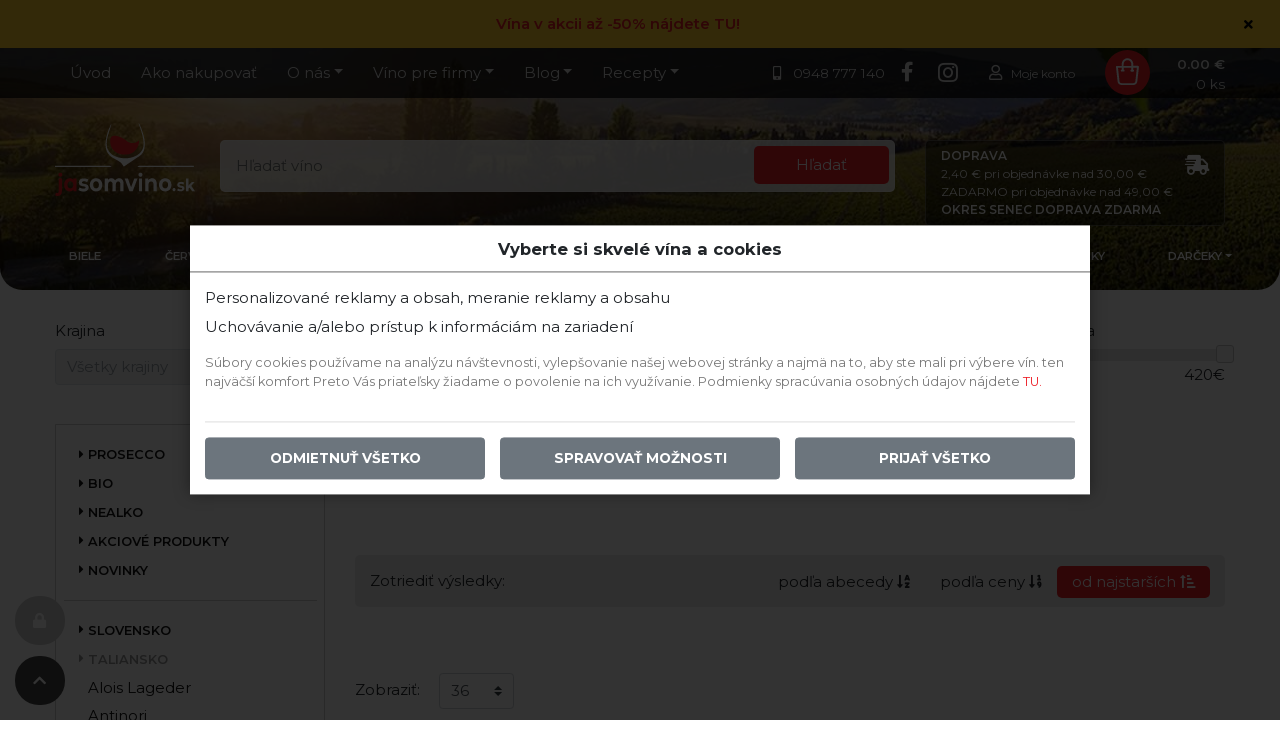

--- FILE ---
content_type: text/html; charset=UTF-8
request_url: https://www.jasomvino.sk/talianske-vina/terre-nardin
body_size: 11495
content:
<!DOCTYPE html>
<html dir="ltr" lang="sk">
	<head>
    
<script>
    window.airis = window.airis || {}
    window.airis.cookie = {"domain":".jasomvino.sk","path":"\\","secure":true,"sameSite":"strict"};

</script>


        <meta charset="utf-8">
		<meta name="viewport" content="width=device-width, initial-scale=1.0, maximum-scale=1.5">
		<title>Vinárstvo Terre Nardin | JaSomVino.sk</title>
						<meta name="generator" content="CMS Airis htmlHeader.php4.0.0">                
        <script src="/project/templates/assets/jasomvino-sk/dependencies/jquery/jquery.min.js?version=2025-07-08" type="text/javascript"></script>
        <script src="/project/templates/assets/jasomvino-sk/dependencies/jquery-ui/jquery-ui.min.js?version=2025-07-08" type="text/javascript"></script>
        <script src="/project/templates/assets/jasomvino-sk/dependencies/popper.js/popper.min.js?version=2025-07-08" type="text/javascript"></script>
        <script src="/project/templates/assets/jasomvino-sk/dependencies/bootstrap/bootstrap.min.js?version=2025-07-08" type="text/javascript"></script>
        <script src="/project/templates/assets/jasomvino-sk/dependencies/fancybox/jquery.fancybox.min.js?version=2025-07-08" type="text/javascript"></script>
        <script src="/project/templates/assets/jasomvino-sk/dependencies/lazy-load/lazyload.min.js?version=2025-07-08" type="text/javascript"></script>
        <script src="/project/templates/assets/jasomvino-sk/dependencies/owl.carousel/owl.carousel.min.js?version=2025-07-08" type="text/javascript"></script>
		
		<script src="/lib/integration/jwplayer/6/jwplayer.js" type="text/javascript"></script>

		<script type="text/javascript">
			<!--
				jwplayer.key = '2axOlf6gFp4S4mAbIpSBRPnL8oB5wn/nrNXreQ==';
			//-->
		</script><script type="text/javascript" src="/project/templates/assets/jasomvino-sk/dist/project-0c33e5996b.min.js"></script>

        <link href="/project/templates/assets/jasomvino-sk/dependencies/jquery-ui/jquery-ui.min.css?version=2025-07-08" type="text/css" rel="stylesheet">
        <link href="/project/templates/assets/jasomvino-sk/dependencies/bootstrap/bootstrap.min.css?version=2025-07-08" type="text/css" rel="stylesheet">
        <link href="/project/templates/assets/jasomvino-sk/dependencies/fancybox/jquery.fancybox.min.css?version=2025-07-08" type="text/css" rel="stylesheet">
        <link href="/project/templates/assets/jasomvino-sk/dependencies/fontawesome/css/all.min.css?version=2025-07-08" type="text/css" rel="stylesheet">
        <link href="/project/templates/assets/jasomvino-sk/dependencies/owl.carousel/owl.carousel.min.css?version=2025-07-08" type="text/css" rel="stylesheet">
        <link href="/project/templates/assets/jasomvino-sk/dependencies/owl.carousel/owl.theme.default.min.css?version=2025-07-08" type="text/css" rel="stylesheet">
		<link href="/lib/app/css/toolbar.css" type="text/css" rel="stylesheet">
<link rel="stylesheet" type="text/css" href="/project/templates/assets/jasomvino-sk/dist/project-fedcf09665.min.css" media="screen">
        <link href="https://fonts.googleapis.com/css2?family=Montserrat:ital,wght@0,400;0,600;0,700;1,300&display=swap" rel="stylesheet">

        <meta name="theme-color" content="#ed1c24">
        <link href="/favicon.ico" rel="icon" type="image/x-icon" sizes="16x16">
        <link href="/favicon.ico" rel="shortcut icon" type="image/x-icon">
        <link href="/favicon-32x32.png" rel="icon" sizes="32x32" type="image/png">
        <link href="/favicon-96x96.png" rel="icon" sizes="96x96" type="image/png">
        <link href="/manifest.json" rel="manifest">
        <script>
            if (window.NodeList && !NodeList.prototype.forEach) {
                NodeList.prototype.forEach = Array.prototype.forEach;
            }
            if (!Object.entries) {
                Object.entries = function (obj) {
                    var ownProps = Object.keys(obj),
                        i = ownProps.length,
                        resArray = new Array(i); // preallocate the Array
                    while (i--)
                        resArray[i] = [ownProps[i], obj[ownProps[i]]];

                    return resArray;
                };
            }
            (function (arr) {
                arr.forEach(function (item) {
                    if (item.hasOwnProperty('append')) {
                        return;
                    }
                    Object.defineProperty(item, 'append', {
                        configurable: true,
                        enumerable: true,
                        writable: true,
                        value: function append() {
                            var argArr = Array.prototype.slice.call(arguments),
                                docFrag = document.createDocumentFragment();

                            argArr.forEach(function (argItem) {
                                var isNode = argItem instanceof Node;
                                docFrag.appendChild(isNode ? argItem : document.createTextNode(String(argItem)));
                            });

                            this.appendChild(docFrag);
                        }
                    });
                });
            })([Element.prototype, Document.prototype, DocumentFragment.prototype]);

            if (!Element.remove) {
                Element.prototype.remove = function() {
                    this.parentElement.removeChild(this);
                }
            }
            if (!NodeList.remove) {
                NodeList.prototype.remove = HTMLCollection.prototype.remove = function() {
                    for(var i = this.length - 1; i >= 0; i--) {
                        if(this[i] && this[i].parentElement) {
                            this[i].parentElement.removeChild(this[i]);
                        }
                    }
                }
            }
        </script>
				<meta property="og:type" content="website">
		<meta property="og:title" content="Terre Nardin">
		<meta property="og:site_name" content="www.jasomvino.sk">
		<meta property="og:url" content="https://www.jasomvino.sk/talianske-vina/terre-nardin">
    <script type='text/javascript'>
        window.__lo_site_id = 264265;

        (function() {
            var wa = document.createElement('script'); wa.type = 'text/javascript'; wa.async = true;
            wa.src = 'https://d10lpsik1i8c69.cloudfront.net/w.js';
            var s = document.getElementsByTagName('script')[0]; s.parentNode.insertBefore(wa, s);
        })();
    </script>
    
    
<script>
    var consent = getCookie('cookie-consent');

    if (consent !== undefined && consent !== '') {
        window.cookies = JSON.parse(window.atob(getCookie('cookie-consent')))
    }
</script>
	</head>
	<body class="">
    

        <header>
            <div class="p--info-text" data-toggle="info-text">
        <span class="p-text"><strong><a href="https://www.jasomvino.sk/akciove-balicky/akcia" target="_blank">Vína v akcii až -50% nájdete TU!</a></strong></span>
        <button type="button" class="btn p-close" data-close><em class="fas fa-times"></em></button>
    </div>
<div class="jsv-header">
    <div class="jsv-headline">
        <div class="container-fluid">
            <div class="jsv-options">
                <a href="tel:+421948777140" class="jsv-option jsv-phone">
                    <i class="fas fa-mobile-alt"></i>
                    0948 777 140                </a>
                <a href="https://www.facebook.com/JasomVino.sk" target="_blank" rel="nofollow noopener" class="jsv-option jsv-facebook">
                    <i class="fab fa-facebook-f"></i>
                </a>
                <a href="https://www.instagram.com/jasomvino.sk/" target="_blank" rel="nofollow noopener" class="jsv-option jsv-instagram">
                    <i class="fab fa-instagram"></i>
                </a>
            </div>
            <nav class="navbar navbar-expand-lg">
                <button class="navbar-toggler" type="button" data-toggle="collapse" data-target="#headlineNav" aria-controls="headlineNav" aria-expanded="false" aria-label="Toggle navigation">
                    <span class="navbar-toggler-icon"></span>
                </button>
                <div class="collapse navbar-collapse jsv-mobile" id="headlineNav">
                    <ul class="navbar-nav">
                        <li class="nav-item">
<a href="https://www.jasomvino.sk/" class="nav-link">Úvod</a>
</li>
<li class="nav-item dropdown">
<a href="#" class="nav-link dropdown-toggle" data-toggle="dropdown">Služby</a>
<div class="dropdown-menu p-dropdown-menu-left">
<a href="https://www.jasomvino.sk/ako-nakupovat" class="dropdown-item">Ako nakupovať</a>
<a href="https://www.jasomvino.sk/o-nas/nieco-o-nas" class="dropdown-item">Niečo o nás</a>
<a href="https://www.jasomvino.sk/kontakt" class="dropdown-item">Kontakt</a>
<a href="https://www.jasomvino.sk/vino-pre-firmy/vino-pre-firmy" class="dropdown-item">Víno pre firmy</a>
<a href="https://www.jasomvino.sk/vino-pre-firmy/vino-pre-gastro" class="dropdown-item">Víno pre gastro</a>
<a href="https://www.jasomvino.sk/blog" class="dropdown-item">Blog</a>
<a href="https://www.jasomvino.sk/recepty-k-vinu" class="dropdown-item">Recepty</a>
</div>
</li>
<li class="nav-item">
<a href="https://www.jasomvino.sk/zoznam-vin/vinarstvo" class="nav-link">Vinárstvo</a>
</li>
<li class="nav-item">
<a href="https://www.jasomvino.sk/biele-vino" class="nav-link">Biele</a>
</li>
<li class="nav-item">
<a href="https://www.jasomvino.sk/cervene-vino" class="nav-link">Červené</a>
</li>
<li class="nav-item">
<a href="https://www.jasomvino.sk/ruzove-vino" class="nav-link">Ružové</a>
</li>
<li class="nav-item">
<a href="https://www.jasomvino.sk/ovocne-vino" class="nav-link">Ovocné</a>
</li>
<li class="nav-item dropdown">
<a href="https://www.jasomvino.sk/bublinky-sampanske-prosecco-frizzante-pripitok" class="nav-link dropdown-toggle" data-toggle="dropdown">Prosecco</a>
<div class="dropdown-menu p-dropdown-menu-left">
<a href="https://www.jasomvino.sk/bublinky/sekty/champagne" class="dropdown-item">Champagne / Sekt</a>
<a href="https://www.jasomvino.sk/bublinky/prosecco" class="dropdown-item">Prosecco</a>
<a href="https://www.jasomvino.sk/bublinky/frizzante" class="dropdown-item">Frizzante</a>
</div>
</li>
<li class="nav-item dropdown">
<a href="https://www.jasomvino.sk/bio-vegan-bezhistaminove-vino" class="nav-link dropdown-toggle" data-toggle="dropdown" data-toggle="tooltip" data-placement="top" title="Bio víno">Bio</a>
<div class="dropdown-menu p-dropdown-menu-left">
<a href="https://www.jasomvino.sk/bio/bio-vino" class="dropdown-item">Bio víno</a>
<a href="https://www.jasomvino.sk/bio/bezhistaminove-vino" class="dropdown-item">Bezhistamínové</a>
</div>
</li>
<li class="nav-item">
<a href="https://www.jasomvino.sk/hroznove-musty-hroznova-stava-nealko" class="nav-link">Nealko</a>
</li>
<li class="nav-item dropdown">
<a href="https://www.jasomvino.sk/akciove-balicky" class="nav-link dropdown-toggle" data-toggle="dropdown" data-toggle="tooltip" data-placement="top" title="Akciové balíčky a ostatné akciové produkty">Akciové produkty</a>
<div class="dropdown-menu p-dropdown-menu-left">
<a href="https://www.jasomvino.sk/akciove-balicky/akciove-balicky-zlavy-akcie" class="dropdown-item">Akciové balíčky</a>
<a href="https://www.jasomvino.sk/akciove-balicky/akcia" class="dropdown-item">Akcia</a>
</div>
</li>
<li class="nav-item">
<a href="https://www.jasomvino.sk/novinky" class="nav-link">Novinky</a>
</li>
<li class="nav-item dropdown">
<a href="https://www.jasomvino.sk/doplnky" class="nav-link dropdown-toggle" data-toggle="dropdown" data-toggle="tooltip" data-placement="top" title="Doplnky k vínu">DARČEKY</a>
<div class="dropdown-menu dropdown-menu-right">
<a href="https://www.jasomvino.sk/doplnky/darcekove-kazety-na-vino" class="dropdown-item">Darčekové kazety</a>
<a href="https://www.jasomvino.sk/doplnky/darcekove-obaly-na-vino" class="dropdown-item">Darčekové obaly</a>
<a href="https://www.jasomvino.sk/doplnky/darcekove-poukazky" class="dropdown-item">Darčekové poukážky</a>
<a href="https://www.jasomvino.sk/doplnky/teriny-a-pastety-k-vinu" class="dropdown-item">Teriny a paštéty</a>
<a href="https://www.jasomvino.sk/doplnky/doplnky-k-vinu" class="dropdown-item">Doplnky</a>
<a href="https://www.jasomvino.sk/doplnky/potraviny" class="dropdown-item">Potraviny</a>
<a href="https://www.jasomvino.sk/doplnky/vlastna-etiketa-personalizovana-etiketa" class="dropdown-item">Vlastná etiketa</a>
</div>
</li>
                    </ul>
                </div>
                <div class="collapse navbar-collapse jsv-desktop">
                    <ul class="navbar-nav">
                        <li class="nav-item">
<a href="https://www.jasomvino.sk/" class="nav-link">Úvod</a>
</li>
<li class="nav-item">
<a href="https://www.jasomvino.sk/ako-nakupovat" class="nav-link">Ako nakupovať</a>
</li>
<li class="nav-item dropdown">
<a href="https://www.jasomvino.sk/o-nas" class="nav-link dropdown-toggle" data-toggle="dropdown">O nás</a>
<div class="dropdown-menu p-dropdown-menu-left">
<a href="https://www.jasomvino.sk/o-nas/nieco-o-nas" class="dropdown-item">Niečo o nás</a>
<a href="https://www.jasomvino.sk/kontakt" class="dropdown-item">Kontakt</a>
</div>
</li>
<li class="nav-item dropdown">
<a href="https://www.jasomvino.sk/vino-pre-firmy" class="nav-link dropdown-toggle" data-toggle="dropdown">Víno pre firmy</a>
<div class="dropdown-menu p-dropdown-menu-left">
<a href="https://www.jasomvino.sk/vino-pre-firmy/vino-pre-firmy" class="dropdown-item">Víno pre firmy</a>
<a href="https://www.jasomvino.sk/vino-pre-firmy/vino-pre-gastro" class="dropdown-item">Víno pre gastro</a>
</div>
</li>
<li class="nav-item dropdown">
<a href="https://www.jasomvino.sk/blog" class="nav-link dropdown-toggle" data-toggle="dropdown">Blog</a>
<div class="dropdown-menu p-dropdown-menu-left">
<a href="https://www.jasomvino.sk/blog/magazin-o-vine" class="dropdown-item">Magazín o víne</a>
<a href="https://www.jasomvino.sk/blog/sutaze" class="dropdown-item">Súťaže</a>
</div>
</li>
<li class="nav-item dropdown">
<a href="https://www.jasomvino.sk/recepty-k-vinu" class="nav-link dropdown-toggle" data-toggle="dropdown">Recepty</a>
<div class="dropdown-menu p-dropdown-menu-left">
<a href="https://www.jasomvino.sk/recepty-k-vinu/predjedla" class="dropdown-item">Predjedlá</a>
<a href="https://www.jasomvino.sk/recepty-k-vinu/morske-plody-k-vinu" class="dropdown-item">Morské plody k vínu</a>
<a href="https://www.jasomvino.sk/recepty-k-vinu/salaty-k-vinu" class="dropdown-item">Šaláty k vínu</a>
<a href="https://www.jasomvino.sk/recepty-k-vinu/bravcove-k-vinu" class="dropdown-item">Bravčové k vínu</a>
<a href="https://www.jasomvino.sk/recepty-k-vinu/hydina-k-vinu" class="dropdown-item">Hydina k vínu</a>
<a href="https://www.jasomvino.sk/recepty-k-vinu/divina-k-vinu" class="dropdown-item">Divina k vínu</a>
<a href="https://www.jasomvino.sk/recepty-k-vinu/cestoviny-recept-k-vinu" class="dropdown-item">Cestoviny k vínu</a>
<a href="https://www.jasomvino.sk/recepty-k-vinu/polievky-k-vinu" class="dropdown-item">Polievky k vínu</a>
<a href="https://www.jasomvino.sk/recepty-k-vinu/dezerty-k-vinu" class="dropdown-item">Dezerty k vínu</a>
</div>
</li>
                    </ul>
                </div>
            </nav>
            <a href="https://www.jasomvino.sk/" class="jsv-logo"><svg version="1.1" id="Layer_1" xmlns="http://www.w3.org/2000/svg" x="0" y="0" viewBox="0 0 125.5 65.4" xml:space="preserve"><style>.st0{fill:#ed1c24}.st2{fill:#fff}</style><path class="st2" d="M60.1 36.8s1.5 2.2 1.5 2.3c0 .1 12.5-8.5 13.6-9.1 3-1.9 4.6-4.4 5.1-7.9.7-4.9-.3-9.7-1.9-14.3-.8-2.4-1.2-3.4-2.2-5.8-.1-.2-.9-2-1.2-2 .1 0 0 0 0 0v.4c0 .2.1.3.1.5.3 1 .7 2 1.1 3 1.5 4.2 2.7 8.5 3.2 12.9.6 5.7-1.9 10.2-7 12.7-5 2.4-10.3 2.7-15.6 1.3-3.1-.8-6.1-2.2-8.1-4.9-2.8-3.6-2.8-7.8-1.9-11.9.8-4 2.3-8 3.5-11.9.1-.4.3-1 .2-1.2-.4.3-.5.6-.6.9-2.3 4.9-4 9.9-4.5 15.3-.6 6.7 1.4 11.7 7.8 14.9 1.3.6 2.6 1.4 3.8 2.1 1 .6 1.8 1.2 2.5 2 .2.1.4.4.6.7z"/><path class="st0" d="M63.9 15.8c-1.2-1.1-2.7-2-4.6-2.8-1.2-.5-2.5-1.1-3.9-1.4-.4-.1-1.1-.2-1.9-.2-.8 0-1.8.1-2.5.6-2.3 1.5-1.6 7.3-.4 9.7.9 1.9 2.5 3.6 4.7 4.9 3 1.8 8.1 2.1 11.2 1.3 5.4-1.4 9.1-6.8 8.8-12.4-.6.6-1.2 1.1-1.9 1.5-1.8 1.1-3.9 1.3-6 .7-1.6-.4-2.7-1.2-3.5-1.9z"/><path class="st2" d="M0 39.5h50.8l-1.5-1.1H0zm124.5 0H73.7l1.5-1.1h49.3zm-62.6-1.2h-.7l.2.3z"/><path class="st0" d="M.1 64.8l.8-2.4c.3.3.8.4 1.2.4.7 0 1.2-.5 1.2-1.7V49.7h2.9v11.4c0 2.6-1.4 4.3-3.8 4.3-.8 0-1.7-.2-2.3-.6zM3 46.3c0-1 .7-1.8 1.8-1.8s1.8.8 1.8 1.8c0 1.1-.7 1.9-1.8 1.9S3 47.3 3 46.3zm16.3 3.4v11.4h-2.8v-1.3c-.7 1-1.8 1.5-3.2 1.5-2.9 0-5.1-2.3-5.1-5.9 0-3.6 2.2-5.9 5.1-5.9 1.2 0 2.3.4 3 1.4v-1.2h3zm-2.9 5.7c0-2-1.1-3.2-2.6-3.2s-2.6 1.2-2.6 3.2 1.1 3.2 2.6 3.2 2.6-1.2 2.6-3.2z"/><path class="st2" d="M21 60.1l1-2.4c.9.7 2.3 1.1 3.5 1.1 1.4 0 1.9-.4 1.9-1 0-1.9-6.1 0-6.1-4.5 0-2.2 1.7-3.7 4.7-3.7 1.4 0 2.9.4 3.9 1l-1 2.4c-1-.6-2-.8-2.9-.8-1.3 0-1.9.5-1.9 1.1 0 2 6.1.1 6.1 4.6 0 2.1-1.8 3.6-4.8 3.6-1.7-.2-3.4-.7-4.4-1.4zm10.2-4.7c0-3.4 2.4-5.9 5.6-5.9 3.2 0 5.6 2.4 5.6 5.9s-2.3 5.9-5.6 5.9c-3.2 0-5.6-2.4-5.6-5.9zm8.2 0c0-2-1.1-3.2-2.6-3.2s-2.6 1.2-2.6 3.2 1.1 3.2 2.6 3.2 2.6-1.2 2.6-3.2zm22.1-.8v6.5h-2.9v-6c0-1.8-.7-2.7-1.9-2.7-1.3 0-2.2 1-2.2 3v5.7h-2.9v-6c0-1.8-.7-2.7-1.9-2.7-1.3 0-2.2 1-2.2 3v5.7h-2.9V49.7h2.8V51c.8-1 1.9-1.5 3.2-1.5 1.4 0 2.6.6 3.3 1.9.8-1.2 2.1-1.9 3.7-1.9 2.1 0 3.9 1.6 3.9 5.1zM74 49.7l-4.3 11.4h-3l-4.3-11.4h3l2.8 7.8 2.9-7.8H74zm1.2 0h2.9v11.4h-2.9V49.7zm16 4.9v6.5h-2.9v-6c0-1.8-.8-2.7-2.1-2.7-1.4 0-2.4 1-2.4 3.1v5.6h-2.9V49.7h2.8V51c.8-1 2-1.5 3.4-1.5 2.3 0 4.1 1.6 4.1 5.1zm2 .8c0-3.4 2.4-5.9 5.6-5.9s5.6 2.4 5.6 5.9-2.3 5.9-5.6 5.9-5.6-2.4-5.6-5.9zm8.2 0c0-2-1.1-3.2-2.6-3.2s-2.6 1.2-2.6 3.2 1.1 3.2 2.6 3.2 2.6-1.2 2.6-3.2zm4 4.3c0-.9.6-1.5 1.3-1.5.7 0 1.3.6 1.3 1.5s-.6 1.5-1.3 1.5c-.7 0-1.3-.6-1.3-1.5zm4.1.7l.7-1.7c.7.5 1.6.8 2.5.8 1 0 1.3-.3 1.3-.8 0-1.3-4.4 0-4.4-3.3 0-1.6 1.3-2.7 3.4-2.7 1 0 2.1.3 2.8.7l-.7 1.7c-.7-.5-1.4-.6-2.1-.6-1 0-1.4.3-1.4.8 0 1.4 4.4 0 4.4 3.3 0 1.5-1.3 2.6-3.5 2.6-1.1 0-2.3-.3-3-.8zm11.1-2.5l-1 1.1v2.1h-2.1V49.7h2.1v6.4l3.1-3.3h2.5l-3 3.5 3.3 4.8h-2.6l-2.3-3.2zM74.8 46.3c0-1 .7-1.8 1.8-1.8s1.8.8 1.8 1.8c0 1.1-.7 1.9-1.8 1.9-1.1-.1-1.8-.9-1.8-1.9z"/></svg></a>
            <a href="https://www.jasomvino.sk/pouzivatelia/profil" class="jsv-user">
                <i class="far fa-user"></i>
                <span>Moje konto</span>
            </a>
            <a href="https://www.jasomvino.sk/nakupny-kosik" class="jsv-basket" data-toggle="basket-small">
                <svg version="1.1" id="Layer_1" xmlns="http://www.w3.org/2000/svg" x="0" y="0" viewBox="0 0 135.4 135.4" xml:space="preserve"><circle cx="67.7" cy="67.7" r="67.7" fill="#ed1c24"/><path d="M50.4 47.8v-1.5c0-1.6-.1-3.1 0-4.7.4-6.6 3.4-11.6 9.2-14.8 3.3-1.8 6.9-2.4 10.7-1.8 6.3 1.1 10.8 4.7 13.3 10.6.9 2.1 1.3 4.4 1.3 6.7v5.4H99c1.8 0 3.4 1.4 3.1 3.6-.4 3.2-.7 6.3-1.1 9.5-.3 3-.7 5.9-1 8.9-.3 3-.6 5.9-1 8.9-.3 2.9-.7 5.8-1 8.8-.3 2.4-.6 4.8-.8 7.1-.4 5-3.6 9-8.4 10.3-1 .3-2.1.4-3.2.4h-36c-5.3 0-9.6-3.2-11.2-8.3-.3-1.2-.5-2.4-.6-3.6-.4-3.2-.7-6.5-1.1-9.7-.3-3-.6-5.9-1-8.9-.3-2.9-.7-5.8-1-8.8-.3-3-.6-6-1-9-.2-1.9-.4-3.7-.7-5.5-.2-1.5.3-2.7 1.5-3.3.4-.2.9-.3 1.4-.3h14.5zM96 53.6H84.9v5.7c.1 0 .3 0 .4.1 1.5.3 2.5 1.6 2.4 3.1-.1 1.4-1.4 2.6-2.9 2.6H79c-1.3 0-2.4-1-2.7-2.3-.3-1.1.3-2.5 1.4-3.1.4-.2.9-.3 1.3-.5v-5.6H56.1v5.7h.3c1.6.2 2.7 1.6 2.5 3.1-.1 1.4-1.4 2.6-2.9 2.6h-5.7c-1.3 0-2.5-1-2.8-2.4-.2-1.2.5-2.6 1.6-3.1.4-.2.7-.2 1.1-.3v-5.6H39.1c0 .3 0 .6.1.9.3 2.4.5 4.7.8 7.1.3 3 .6 6 1 9 .3 3 .7 6 1 9.1.2 1.9.4 3.7.6 5.6.3 3 .7 5.9 1 8.9.3 3.2 2.7 5.5 5.9 5.5h36.1c3.2 0 5.6-2.3 5.8-5.5.1-1.3.3-2.6.4-3.9.3-2.4.5-4.7.8-7.1.3-3 .6-5.9 1-8.9.3-2.9.7-5.9 1-8.8.3-3.1.7-6.2 1-9.3.2-1 .3-1.8.4-2.6zm-40-5.8h23v-5.7c0-.9-.1-1.8-.3-2.7-1.6-6.7-8.7-10.5-15.1-8.1-3.9 1.5-6.5 4.4-7.2 8.5-.5 2.6-.3 5.3-.4 8z" fill="#fff"/></svg>
                <span class="jsv-price"><span data-price>0.00 €</span></span>
                <span class="jsv-status"><span data-status>0</span> ks</span>
            </a>
        </div>
    </div>
    <div class="jsv-content">
        <form action="https://www.jasomvino.sk/zoznam-vin/vyhladavanie" method="get" data-toggle="search" class="jsv-search">
            <input type="search" name="search" id="search" value="" placeholder="Hľadať víno">
            <button type="submit">
                <i class="fa fa-search"></i>
                <span>Hľadať</span>
            </button>
        </form>
        <a href="#" class="jsv-filter-button" data-filter="open">
            Filter tovaru
            <i class="fas fa-sliders-h"></i>
        </a>
        <a href="#" class="p-sticky-button p-filter" data-filter="open">
            <i class="fas fa-search"></i>
        </a>
        <a href="#" class="p-sticky-button p-up" data-scroll="top">
            <i class="fas fa-chevron-up"></i>
        </a>
        <a href="#" class="p-sticky-button p-gdpr" data-gdpr="toggle" title="GDPR nastavenia">
            <i class="fas fa-lock"></i>
        </a>
        <span class="jsv-shipping-status">
                            <strong data-delivery="statusTitle">Doprava </strong>
                <div data-delivery="status">
                                            <span>2,40 € pri objednávke nad 30,00 €</span>
                        <span>ZADARMO pri objednávke nad 49,00 €</span>
                                    </div>
                                    <strong>Okres Senec doprava zdarma</strong>
                                        <i class="fas fa-shipping-fast"></i>
        </span>
        <nav class="navbar navbar-expand-lg jsv-main-menu">
            <div class="collapse navbar-collapse" id="mainNav">
                <ul class="navbar-nav">
                    <li class="nav-item">
<a href="https://www.jasomvino.sk/biele-vino" class="nav-link">Biele</a>
</li>
<li class="nav-item">
<a href="https://www.jasomvino.sk/cervene-vino" class="nav-link">Červené</a>
</li>
<li class="nav-item">
<a href="https://www.jasomvino.sk/ruzove-vino" class="nav-link">Ružové</a>
</li>
<li class="nav-item">
<a href="https://www.jasomvino.sk/ovocne-vino" class="nav-link">Ovocné</a>
</li>
<li class="nav-item dropdown">
<a href="https://www.jasomvino.sk/bublinky-sampanske-prosecco-frizzante-pripitok" class="nav-link dropdown-toggle" data-toggle="dropdown">Prosecco</a>
<div class="dropdown-menu p-dropdown-menu-left">
<a href="https://www.jasomvino.sk/bublinky/sekty/champagne" class="dropdown-item">Champagne / Sekt</a>
<a href="https://www.jasomvino.sk/bublinky/prosecco" class="dropdown-item">Prosecco</a>
<a href="https://www.jasomvino.sk/bublinky/frizzante" class="dropdown-item">Frizzante</a>
</div>
</li>
<li class="nav-item dropdown">
<a href="https://www.jasomvino.sk/bio-vegan-bezhistaminove-vino" class="nav-link dropdown-toggle" data-toggle="dropdown" data-toggle="tooltip" data-placement="top" title="Bio víno">Bio</a>
<div class="dropdown-menu p-dropdown-menu-left">
<a href="https://www.jasomvino.sk/bio/bio-vino" class="dropdown-item">Bio víno</a>
<a href="https://www.jasomvino.sk/bio/bezhistaminove-vino" class="dropdown-item">Bezhistamínové</a>
</div>
</li>
<li class="nav-item">
<a href="https://www.jasomvino.sk/hroznove-musty-hroznova-stava-nealko" class="nav-link">Nealko</a>
</li>
<li class="nav-item dropdown">
<a href="https://www.jasomvino.sk/akciove-balicky" class="nav-link dropdown-toggle" data-toggle="dropdown" data-toggle="tooltip" data-placement="top" title="Akciové balíčky a ostatné akciové produkty">Akciové produkty</a>
<div class="dropdown-menu p-dropdown-menu-left">
<a href="https://www.jasomvino.sk/akciove-balicky/akciove-balicky-zlavy-akcie" class="dropdown-item">Akciové balíčky</a>
<a href="https://www.jasomvino.sk/akciove-balicky/akcia" class="dropdown-item">Akcia</a>
</div>
</li>
<li class="nav-item">
<a href="https://www.jasomvino.sk/novinky" class="nav-link">Novinky</a>
</li>
<li class="nav-item dropdown">
<a href="https://www.jasomvino.sk/doplnky" class="nav-link dropdown-toggle" data-toggle="dropdown" data-toggle="tooltip" data-placement="top" title="Doplnky k vínu">DARČEKY</a>
<div class="dropdown-menu dropdown-menu-right">
<a href="https://www.jasomvino.sk/doplnky/darcekove-kazety-na-vino" class="dropdown-item">Darčekové kazety</a>
<a href="https://www.jasomvino.sk/doplnky/darcekove-obaly-na-vino" class="dropdown-item">Darčekové obaly</a>
<a href="https://www.jasomvino.sk/doplnky/darcekove-poukazky" class="dropdown-item">Darčekové poukážky</a>
<a href="https://www.jasomvino.sk/doplnky/teriny-a-pastety-k-vinu" class="dropdown-item">Teriny a paštéty</a>
<a href="https://www.jasomvino.sk/doplnky/doplnky-k-vinu" class="dropdown-item">Doplnky</a>
<a href="https://www.jasomvino.sk/doplnky/potraviny" class="dropdown-item">Potraviny</a>
<a href="https://www.jasomvino.sk/doplnky/vlastna-etiketa-personalizovana-etiketa" class="dropdown-item">Vlastná etiketa</a>
</div>
</li>
                </ul>
            </div>
        </nav>
    </div>
</div>
        </header>
		<main>
			<div class="container-fluid">
				<div class="row">
                    <script type="text/javascript">
    window.shop = {"filter":{"price":{"range":{"min":0,"max":0},"filled":{"min":0,"max":0},"max":420},"redirect":false,"state":[]}};
</script>
<div class="container-fluid jsv-filter">
    <form action="https://www.jasomvino.sk/zoznam-vin" method="get" data-toggle="filter" data-filter-id="1797" data-filter-type="5">
        <div class="form-group" data-group="country">
            <label for="country">Krajina</label>
            <select name="country" id="country" class="custom-select" disabled>
                <option value="0">Všetky krajiny</option>
                            </select>
        </div>
        <div class="form-group" data-group="manufacturer" hidden>
            <label for="manufacturer">Vinárstvo</label>
            <select name="manufacturer" id="manufacturer" class="custom-select">
                <option value="0">Všetky vinárstva</option>
                            </select>
        </div>
        <div class="form-group" data-group="variety">
            <label for="variety">Odroda</label>
            <select name="variety" id="variety" class="custom-select">
                <option value="0">Všetky odrody</option>
                            </select>
        </div>
        <div class="form-group" data-group="color">
            <label for="color">Farba</label>
            <select name="color" id="color" class="custom-select">
                <option value="0">Všetky farby</option>
                            </select>
        </div>
        <div class="form-group" data-group="sugarContent">
            <label for="sugarContent">Obsah cukru</label>
            <select name="sugarContent" id="sugarContent" class="custom-select">
                <option value="0">Všetko</option>
                            </select>
        </div>
        <div class="form-group" data-group="year">
            <label for="year">Ročník</label>
            <select name="year" id="year" class="custom-select">
                <option value="0">Všetky ročníky</option>
                            </select>
        </div>
                <div class="form-group jsv-price-range" data-group="price" data-toggle="price-range">
            <label for="priceFrom">Cena</label>
            <div class="jsv-slider">
                <div data-price-range="slider" class="jsv-price-range-slider"></div>
                <div class="jsv-number jsv-min" data-filter="price-min"><span>0</span>€</div>
                <div class="jsv-number jsv-max" data-filter="price-max"><span>420</span>€</div>
            </div>
            <div class="row">
                <div class="col-6">
                    <input type="number" name="price[from]" id="priceFrom" value="0" step="0.01" min="0" class="form-control">
                </div>
                <div class="col-6">
                    <input type="number" name="price[to]" id="priceTo" value="420" step="0.01" min="0" placeholder="420€ max" class="form-control">
                </div>
            </div>
        </div>

        <div class="jsv-buttons">
            <button type="button" class="btn btn-secondary" data-filter="close">
                <i class="fas fa-times"></i>
                Zatvoriť
            </button>
            <button type="submit" class="btn btn-primary">
                <i class="fas fa-search"></i>
                Hľadať
            </button>
        </div>
    </form>
</div>
                    <div class="jsv-col-left">
                        <div class="jsv-left-menu">
        <ul>
                    <li>
                <a href="https://www.jasomvino.sk/bublinky-sampanske-prosecco-frizzante-pripitok" class="nav-link" title="Prosecco">
                    <i class="fas fa-caret-right"></i>
                    Prosecco                </a>
                            </li>
                    <li>
                <a href="https://www.jasomvino.sk/bio-vegan-bezhistaminove-vino" class="nav-link" title="Bio a Vegan víno">
                    <i class="fas fa-caret-right"></i>
                    Bio                </a>
                            </li>
                    <li>
                <a href="https://www.jasomvino.sk/hroznove-musty-hroznova-stava-nealko" class="nav-link" title="Nealkoholické vína a hroznové mušty">
                    <i class="fas fa-caret-right"></i>
                    Nealko                </a>
                            </li>
                    <li>
                <a href="https://www.jasomvino.sk/akciove-balicky" class="nav-link" title="Akciové produkty">
                    <i class="fas fa-caret-right"></i>
                    Akciové produkty                </a>
                            </li>
                    <li>
                <a href="https://www.jasomvino.sk/novinky" class="nav-link" title="Novinky">
                    <i class="fas fa-caret-right"></i>
                    Novinky                </a>
                            </li>
            </ul>
    <hr>        <ul>
                            <li>
                    <a href="https://www.jasomvino.sk/slovenske-vina" class="nav-link" title="Slovenské vína">
                        <i class="fas fa-caret-right"></i>
                        Slovensko                    </a>
                                    </li>
                            <li>
                    <a href="https://www.jasomvino.sk/taliansko" class="nav-link jsv-active" title="Talianske vína">
                        <i class="fas fa-caret-right"></i>
                        Taliansko                    </a>
                                            <ul>
                                                        <li>
                                <a href="https://www.jasomvino.sk/talianske-vina/alois-lageder" class="nav-link" title="Alois Lageder">Alois Lageder</a>
                            </li>
                                                        <li>
                                <a href="https://www.jasomvino.sk/taliansko/antinori" class="nav-link" title="Antinori">Antinori</a>
                            </li>
                                                        <li>
                                <a href="https://www.jasomvino.sk/talianske-vina/Cantina-Vitevis" class="nav-link" title="Cantina Vitevis">Cantina Vitevis</a>
                            </li>
                                                        <li>
                                <a href="https://www.jasomvino.sk/talianske-vina/canevel" class="nav-link" title="Canevel">Canevel</a>
                            </li>
                                                        <li>
                                <a href="https://www.jasomvino.sk/talianske-vina/cantina-del-garda" class="nav-link" title="Cantina del Garda">Cantina del Garda</a>
                            </li>
                                                        <li>
                                <a href="https://www.jasomvino.sk/talianske-vina/casa-vinicola-abbazia" class="nav-link" title="Casa Vinicola Abbazia">Casa Vinicola Abbazia</a>
                            </li>
                                                        <li>
                                <a href="https://www.jasomvino.sk/talianske-vina/castello-di-querceto" class="nav-link" title="Castello Di Querceto">Castello Di Querceto</a>
                            </li>
                                                        <li>
                                <a href="https://www.jasomvino.sk/talianske-vina/cielo-e-terra" class="nav-link" title="Biasiotto">Biasiotto</a>
                            </li>
                                                        <li>
                                <a href="https://www.jasomvino.sk/talianske-vina/contarini-vini-e-spumanti" class="nav-link" title="Contarini Vini e Spumanti">Contarini Vini e Spumanti</a>
                            </li>
                                                        <li>
                                <a href="https://www.jasomvino.sk/talianske-vina/domus-picta" class="nav-link" title="Domus Picta">Domus Picta</a>
                            </li>
                                                        <li>
                                <a href="https://www.jasomvino.sk/talianske-vina/follador" class="nav-link" title="Varvaglione ">Varvaglione </a>
                            </li>
                                                        <li>
                                <a href="https://www.jasomvino.sk/taliansko/giorgio-gianni" class="nav-link" title="Giorgio & Gianni">Giorgio & Gianni</a>
                            </li>
                                                        <li>
                                <a href="https://www.jasomvino.sk/talianske-vina/ionis" class="nav-link" title="Ionis">Ionis</a>
                            </li>
                                                        <li>
                                <a href="https://www.jasomvino.sk/talianske-vina/le-manzane" class="nav-link" title="La Cavea">La Cavea</a>
                            </li>
                                                        <li>
                                <a href="https://www.jasomvino.sk/main/talianske-vina/c-c" class="nav-link" title="C&C">C&C</a>
                            </li>
                                                        <li>
                                <a href="https://www.jasomvino.sk/talianske-vina/le-macchiole" class="nav-link" title="Le Macchiole">Le Macchiole</a>
                            </li>
                                                        <li>
                                <a href="https://www.jasomvino.sk/talianske-vina/leonardo-da-vinci" class="nav-link" title="Leonardo Da Vinci">Leonardo Da Vinci</a>
                            </li>
                                                        <li>
                                <a href="https://www.jasomvino.sk/main/talianske-vina/la-marca" class="nav-link" title="La Marca">La Marca</a>
                            </li>
                                                        <li>
                                <a href="https://www.jasomvino.sk/talianske-vina/luce-della-vite" class="nav-link" title="Luce della Vite">Luce della Vite</a>
                            </li>
                                                        <li>
                                <a href="https://www.jasomvino.sk/talianske-vina/marchesi-de-frescobaldi" class="nav-link" title="Marchesi de Frescobaldi">Marchesi de Frescobaldi</a>
                            </li>
                                                        <li>
                                <a href="https://www.jasomvino.sk/talianske-vina/masi-agricola" class="nav-link" title="Masi Agricola">Masi Agricola</a>
                            </li>
                                                        <li>
                                <a href="https://www.jasomvino.sk/talianske-vina/mionetto-spa" class="nav-link" title="Mionetto">Mionetto </a>
                            </li>
                                                        <li>
                                <a href="https://www.jasomvino.sk/talianske-vina/moletto" class="nav-link" title="Moletto">Moletto</a>
                            </li>
                                                        <li>
                                <a href="https://www.jasomvino.sk/taliansko/monteverdi" class="nav-link" title="Monteverdi">Monteverdi</a>
                            </li>
                                                        <li>
                                <a href="https://www.jasomvino.sk/talianske-vina/pio-cesare" class="nav-link" title="Pio Cesare">Pio Cesare</a>
                            </li>
                                                        <li>
                                <a href="https://www.jasomvino.sk/taliansko/prunotto" class="nav-link" title="Prunotto">Prunotto</a>
                            </li>
                                                        <li>
                                <a href="https://www.jasomvino.sk/taliansko/reya" class="nav-link" title="Reya">Reya</a>
                            </li>
                                                        <li>
                                <a href="https://www.jasomvino.sk/talianske-vina/salatin" class="nav-link" title="Salatin">Salatin</a>
                            </li>
                                                        <li>
                                <a href="https://www.jasomvino.sk/taliansko/santa-margherita" class="nav-link" title="Santa Margherita">Santa Margherita</a>
                            </li>
                                                        <li>
                                <a href="https://www.jasomvino.sk/talianske-vina/serena-1881" class="nav-link" title="Serena 1881">Serena 1881</a>
                            </li>
                                                        <li>
                                <a href="https://www.jasomvino.sk/main/talianske-vina/cantine-sgarzi-luigi" class="nav-link" title="Sgarzi Luigi NEALKO">Sgarzi Luigi NEALKO</a>
                            </li>
                                                        <li>
                                <a href="https://www.jasomvino.sk/talianske-vina/soligo" class="nav-link" title="Soligo">Soligo</a>
                            </li>
                                                        <li>
                                <a href="https://www.jasomvino.sk/talianske-vina/tinazzi" class="nav-link" title="Tinazzi">Tinazzi</a>
                            </li>
                                                        <li>
                                <a href="https://www.jasomvino.sk/taliansko/tormaresca" class="nav-link" title="Tormaresca">Tormaresca</a>
                            </li>
                                                    </ul>
                                    </li>
                            <li>
                    <a href="https://www.jasomvino.sk/rakusko" class="nav-link" title="Rakúske vína">
                        <i class="fas fa-caret-right"></i>
                        Rakúsko                    </a>
                                    </li>
                            <li>
                    <a href="https://www.jasomvino.sk/nemecko" class="nav-link" title="Nemecké vína">
                        <i class="fas fa-caret-right"></i>
                        Nemecko                    </a>
                                    </li>
                            <li>
                    <a href="https://www.jasomvino.sk/francuzsko" class="nav-link" title="Francúzske vína">
                        <i class="fas fa-caret-right"></i>
                        Francúzsko                    </a>
                                    </li>
                            <li>
                    <a href="https://www.jasomvino.sk/novy-zeland" class="nav-link" title="Vína Nový Zéland">
                        <i class="fas fa-caret-right"></i>
                        Nový Zéland                    </a>
                                    </li>
                            <li>
                    <a href="https://www.jasomvino.sk/cile" class="nav-link" title="Vína z Čile">
                        <i class="fas fa-caret-right"></i>
                        Čile                    </a>
                                    </li>
                            <li>
                    <a href="https://www.jasomvino.sk/ceske-vina" class="nav-link" title="České vína">
                        <i class="fas fa-caret-right"></i>
                        Česko                    </a>
                                    </li>
                            <li>
                    <a href="https://www.jasomvino.sk/spanielsko" class="nav-link" title="Španielske vína">
                        <i class="fas fa-caret-right"></i>
                        Španielsko                    </a>
                                    </li>
                            <li>
                    <a href="https://www.jasomvino.sk/argentina" class="nav-link" title="Argentínske vína">
                        <i class="fas fa-caret-right"></i>
                        Argentína                    </a>
                                    </li>
                            <li>
                    <a href="https://www.jasomvino.sk/juzna-afrika" class="nav-link" title="Vína Južná Afrika">
                        <i class="fas fa-caret-right"></i>
                        Južná Afrika                    </a>
                                    </li>
                            <li>
                    <a href="https://www.jasomvino.sk/portugalsko" class="nav-link" title="Portugalské vína">
                        <i class="fas fa-caret-right"></i>
                        Portugalsko                    </a>
                                    </li>
                            <li>
                    <a href="https://www.jasomvino.sk/gruzinske-vina" class="nav-link" title="Gruzínske vína">
                        <i class="fas fa-caret-right"></i>
                        Gruzínsko                    </a>
                                    </li>
                            <li>
                    <a href="https://www.jasomvino.sk/australia" class="nav-link" title="Austrálske vína">
                        <i class="fas fa-caret-right"></i>
                        Austrália                    </a>
                                    </li>
                            <li>
                    <a href="https://www.jasomvino.sk/madarsko" class="nav-link" title="Maďarské vína">
                        <i class="fas fa-caret-right"></i>
                        Maďarsko                    </a>
                                    </li>
                    </ul>
    <hr>        <ul>
                            <li>
                    <a href="https://www.jasomvino.sk/doplnky" class="nav-link" title="DARČEKY">
                        <i class="fas fa-caret-right"></i>
                        DARČEKY                    </a>
                                    </li>
                    </ul>
    <hr>        <ul>
                            <li>
                    <a href="https://www.jasomvino.sk/vseobecne-obchodne-podmienky" class="nav-link" title="Všeobecné obchodné podmienky           (Krátka verzia sa nachádza v sekcii "Ako nakupovať" na hlavnej stránke)">
                        <i class="fas fa-caret-right"></i>
                        Všeobecné obchodné podmienky           (Krátka verzia sa nachádza v sekcii "Ako nakupovať" na hlavnej stránke)                    </a>
                </li>
                            <li>
                    <a href="https://www.jasomvino.sk/pravidla-reklamacie" class="nav-link" title="Pravidlá reklamácie">
                        <i class="fas fa-caret-right"></i>
                        Pravidlá reklamácie                    </a>
                </li>
                    </ul>
    </div>
                    </div>
					<div class="jsv-col-content">
                        <nav>
	<ol class="breadcrumb">
        <li class="breadcrumb-item"><a href="https://www.jasomvino.sk/zoznam-vin" title="Zoznam vín">Zoznam vín</a></li>
        <li class="breadcrumb-item"><a href="https://www.jasomvino.sk/taliansko" title="Talianske vína">Taliansko</a></li>
    </ol>
</nav>
                        <article class="article">
                            <h1 class="jsv-title">Vinárstvo Terre Nardin</h1>


<div class="jsv-product-info">
    <div class="jsv-tabs">
                    <div class="jsv-tab jsv-manufacturer">
                <div class="jsv-content">
                                                        </div>
            </div>
        
            </div>
</div>
                        </article>
                        
<div class="jsv-results" data-toggle="results" data-offset="0" data-total="0">
    <div class="jsv-info" hidden>
        <span class="jsv-prefix">Filtru</span>
        <span class="jsv-badges" data-results="filter" hidden>
                    </span>
        <span class="jsv-postfix">vyhovuje: <span data-results="number">0</span>ks tovaru</span>
        <span class="jsv-badges" data-results="reset" hidden>
            <a href="#" class="badge badge-danger" data-results="reset">Zrušiť filter</a>
        </span>
    </div>
    <div class="jsv-products-sort" data-results="sort">
<span class="jsv-label">Zotriediť výsledky:</span>
<div class="jsv-sort-options">
<div class="jsv-option" data-sort="title"><span>podľa abecedy</span> <i class="fas fa-sort-alpha-down"></i></div>
<div class="jsv-option" data-sort="price"><span>podľa ceny</span> <i class="fas fa-sort-numeric-down"></i></div>
<div class="jsv-option jsv-active" data-sort="date"><span>od najstarších</span> <i class="fas fa-sort-amount-up-alt"></i></div>
</div>
</div>
    <div class="jsv-products" data-results="products">
            </div>
    <div class="jsv-list-tools">
        <div class="jsv-list-size">
            <span>Zobraziť:</span>
            <select class="custom-select" data-results="size">
                                    <option value="12">12</option>
                                    <option value="24">24</option>
                                    <option value="36" selected>36</option>
                            </select>
        </div>
                    <button type="button" data-results="more" data-current="1" class="jsv-pager" hidden>
                Zobraziť ďalšie produkty
            </button>
                    </div>
</div>

<div class="jsv-product-info">
    <div class="jsv-tabs">
        
        
                    <h2>Vinárstvo Terre Nardin</h2>
            <div class="jsv-tab jsv-manufacturer">
                <div class="jsv-content">
                                                        </div>
            </div>
            </div>
</div>
					</div>
                    				</div>
			</div>
        </main>
		<footer>
        <div class="jsv-footer-top">
    <div class="container-fluid jsv-cols">
        <div class="jsv-col jsv-col-left">
            <div class="jsv-blog-recipes">
                <div class="jsv-title"><a href="https://www.jasomvino.sk/blog">Blog</a> / <a href="https://www.jasomvino.sk/recepty-k-vinu">Recepty</a></div>
                                <ul>
                                        <li><a href="https://www.jasomvino.sk/blog/magazin-o-vine/ako-si-vybrat-vino-ktore-vam-bude-chutit">Ako si vybrať víno, ktoré vám bude chutiť</a></li>
                                        <li><a href="https://www.jasomvino.sk/blog/magazin-o-vine/svadobne-vino">Svadobné víno</a></li>
                                        <li><a href="https://www.jasomvino.sk/blog/magazin-o-vine/tajomstva-vin-v-bag-in-box">Tajomstvá vín v Bag in Box: Praktické, ekologické a plné chuti</a></li>
                                        <li><a href="https://www.jasomvino.sk/blog/magazin-o-vine/chateau-topolcianky-vyhrali-zlatu-medailu-v-parizi">Château Topoľčianky vyhrali majstrovstvá v Paríži!</a></li>
                                    </ul>
                            </div>
            <form action="/project/scripts/modules/Project/submits/newsletter.php" method="post" class="jsv-newsletter" data-validate="newsletterRegistration">
                <input type="hidden" name="tmp_formID" value="newsletter">
                <input type="hidden" name="tmp_custom_tag" value="">                <input type="hidden" name="csrf[newsletter]" id="csrf_newsletter" value="50b404f86a9a8cfadfc5">                <div class="jsv-title">Zostaňme v kontakte</div>
                <span>Chcete nakupovať výhodnejšie, alebo mať prehľad o našich nových produktoch? Pri prvej registrácii do newslettra <strong>získate zľavu 5%</strong> na nákup vo forme zľavového kupónu na neakciový tovar.</span>
                <div class="jsv-form">
                    <input type="email" name="e_mail" id="e_mail" value="" placeholder="E-mailová adresa">
                    <button type="submit">
                        <span>Registrovať</span>
                    </button>
                </div>
                <div class="custom-control custom-checkbox">
                    <input type="checkbox" name="rules_agree" id="rules_agree_newsletter" value="T" class="custom-control-input">
                    <label for="rules_agree_newsletter" class="custom-control-label">* Súhlasím s poskytnutím osobných údajov a ich spracovaním za účelom vybavenia mojej žiadosti. Prečítať ako <a href="https://www.jasomvino.sk/ochrana-osobnych-udajov" target="_blank">spracovávame osobné údaje</a>.</label>
                </div>
                            </form>
        </div>
        <div class="jsv-col jsv-col-main">
            <a href="https://www.jasomvino.sk/" class="jsv-logo"><svg version="1.1" id="Layer_1" xmlns="http://www.w3.org/2000/svg" x="0" y="0" viewBox="0 0 125.5 65.4" xml:space="preserve"><style>.st0{fill:#ed1c24}.st2{fill:#fff}</style><path class="st2" d="M60.1 36.8s1.5 2.2 1.5 2.3c0 .1 12.5-8.5 13.6-9.1 3-1.9 4.6-4.4 5.1-7.9.7-4.9-.3-9.7-1.9-14.3-.8-2.4-1.2-3.4-2.2-5.8-.1-.2-.9-2-1.2-2 .1 0 0 0 0 0v.4c0 .2.1.3.1.5.3 1 .7 2 1.1 3 1.5 4.2 2.7 8.5 3.2 12.9.6 5.7-1.9 10.2-7 12.7-5 2.4-10.3 2.7-15.6 1.3-3.1-.8-6.1-2.2-8.1-4.9-2.8-3.6-2.8-7.8-1.9-11.9.8-4 2.3-8 3.5-11.9.1-.4.3-1 .2-1.2-.4.3-.5.6-.6.9-2.3 4.9-4 9.9-4.5 15.3-.6 6.7 1.4 11.7 7.8 14.9 1.3.6 2.6 1.4 3.8 2.1 1 .6 1.8 1.2 2.5 2 .2.1.4.4.6.7z"/><path class="st0" d="M63.9 15.8c-1.2-1.1-2.7-2-4.6-2.8-1.2-.5-2.5-1.1-3.9-1.4-.4-.1-1.1-.2-1.9-.2-.8 0-1.8.1-2.5.6-2.3 1.5-1.6 7.3-.4 9.7.9 1.9 2.5 3.6 4.7 4.9 3 1.8 8.1 2.1 11.2 1.3 5.4-1.4 9.1-6.8 8.8-12.4-.6.6-1.2 1.1-1.9 1.5-1.8 1.1-3.9 1.3-6 .7-1.6-.4-2.7-1.2-3.5-1.9z"/><path class="st2" d="M0 39.5h50.8l-1.5-1.1H0zm124.5 0H73.7l1.5-1.1h49.3zm-62.6-1.2h-.7l.2.3z"/><path class="st0" d="M.1 64.8l.8-2.4c.3.3.8.4 1.2.4.7 0 1.2-.5 1.2-1.7V49.7h2.9v11.4c0 2.6-1.4 4.3-3.8 4.3-.8 0-1.7-.2-2.3-.6zM3 46.3c0-1 .7-1.8 1.8-1.8s1.8.8 1.8 1.8c0 1.1-.7 1.9-1.8 1.9S3 47.3 3 46.3zm16.3 3.4v11.4h-2.8v-1.3c-.7 1-1.8 1.5-3.2 1.5-2.9 0-5.1-2.3-5.1-5.9 0-3.6 2.2-5.9 5.1-5.9 1.2 0 2.3.4 3 1.4v-1.2h3zm-2.9 5.7c0-2-1.1-3.2-2.6-3.2s-2.6 1.2-2.6 3.2 1.1 3.2 2.6 3.2 2.6-1.2 2.6-3.2z"/><path class="st2" d="M21 60.1l1-2.4c.9.7 2.3 1.1 3.5 1.1 1.4 0 1.9-.4 1.9-1 0-1.9-6.1 0-6.1-4.5 0-2.2 1.7-3.7 4.7-3.7 1.4 0 2.9.4 3.9 1l-1 2.4c-1-.6-2-.8-2.9-.8-1.3 0-1.9.5-1.9 1.1 0 2 6.1.1 6.1 4.6 0 2.1-1.8 3.6-4.8 3.6-1.7-.2-3.4-.7-4.4-1.4zm10.2-4.7c0-3.4 2.4-5.9 5.6-5.9 3.2 0 5.6 2.4 5.6 5.9s-2.3 5.9-5.6 5.9c-3.2 0-5.6-2.4-5.6-5.9zm8.2 0c0-2-1.1-3.2-2.6-3.2s-2.6 1.2-2.6 3.2 1.1 3.2 2.6 3.2 2.6-1.2 2.6-3.2zm22.1-.8v6.5h-2.9v-6c0-1.8-.7-2.7-1.9-2.7-1.3 0-2.2 1-2.2 3v5.7h-2.9v-6c0-1.8-.7-2.7-1.9-2.7-1.3 0-2.2 1-2.2 3v5.7h-2.9V49.7h2.8V51c.8-1 1.9-1.5 3.2-1.5 1.4 0 2.6.6 3.3 1.9.8-1.2 2.1-1.9 3.7-1.9 2.1 0 3.9 1.6 3.9 5.1zM74 49.7l-4.3 11.4h-3l-4.3-11.4h3l2.8 7.8 2.9-7.8H74zm1.2 0h2.9v11.4h-2.9V49.7zm16 4.9v6.5h-2.9v-6c0-1.8-.8-2.7-2.1-2.7-1.4 0-2.4 1-2.4 3.1v5.6h-2.9V49.7h2.8V51c.8-1 2-1.5 3.4-1.5 2.3 0 4.1 1.6 4.1 5.1zm2 .8c0-3.4 2.4-5.9 5.6-5.9s5.6 2.4 5.6 5.9-2.3 5.9-5.6 5.9-5.6-2.4-5.6-5.9zm8.2 0c0-2-1.1-3.2-2.6-3.2s-2.6 1.2-2.6 3.2 1.1 3.2 2.6 3.2 2.6-1.2 2.6-3.2zm4 4.3c0-.9.6-1.5 1.3-1.5.7 0 1.3.6 1.3 1.5s-.6 1.5-1.3 1.5c-.7 0-1.3-.6-1.3-1.5zm4.1.7l.7-1.7c.7.5 1.6.8 2.5.8 1 0 1.3-.3 1.3-.8 0-1.3-4.4 0-4.4-3.3 0-1.6 1.3-2.7 3.4-2.7 1 0 2.1.3 2.8.7l-.7 1.7c-.7-.5-1.4-.6-2.1-.6-1 0-1.4.3-1.4.8 0 1.4 4.4 0 4.4 3.3 0 1.5-1.3 2.6-3.5 2.6-1.1 0-2.3-.3-3-.8zm11.1-2.5l-1 1.1v2.1h-2.1V49.7h2.1v6.4l3.1-3.3h2.5l-3 3.5 3.3 4.8h-2.6l-2.3-3.2zM74.8 46.3c0-1 .7-1.8 1.8-1.8s1.8.8 1.8 1.8c0 1.1-.7 1.9-1.8 1.9-1.1-.1-1.8-.9-1.8-1.9z"/></svg></a>
            <div class="jsv-contacts">
                <div class="jsv-title">Adresa osobného odberu</div>
                <address>
                    Viničná 5<br>
                    900 27 Bernolákovo<br>
                    (zadný vchod polyfunkčnej budovy Coop)                </address>
                <div class="jsv-title">Kontaktné údaje</div>
                <address>
                    Wine Group s.r.o.<br>
                    Hviezdoslavová  1789/1<br>
                    90027 Bernolákovo                </address>
                <p>
                    tel: <a href="tel:+421948777140">+421948777140</a><br>
                    mail: <a href="mailto:obchod@jasomvino.sk">obchod@jasomvino.sk</a>
                </p>
                <p>
                    IČO: 50124382<br>
                    DIČ: 2120186629<br>
                    IČ DPH: SK2120186629<br>
                    Bankové spojenie:<br>
                    SK9411000000002942018027                </p>
            </div>
        </div>
        <div class="jsv-col jsv-col-right">
            <div class="jsv-documents">
                <div class="jsv-title">Právne dokumenty</div>
                                    <ul>
                                                    <li><a href="https://www.jasomvino.sk/vseobecne-obchodne-podmienky">Všeobecné obchodné podmienky           (Krátka verzia sa nachádza v sekcii "Ako nakupovať" na hlavnej stránke)</a></li>
                                                    <li><a href="https://www.jasomvino.sk/pravidla-reklamacie">Pravidlá reklamácie</a></li>
                                                    <li><a href="https://www.jasomvino.sk/ochrana-osobnych-udajov">Ochrana osobných údajov</a></li>
                                                    <li><a href="https://www.jasomvino.sk/zasady-pouzivania-cookies">Zásady používania cookies</a></li>
                                                    <li><a href="https://www.jasomvino.sk/suhlas-so-spracovanim-osobnych-udajov">Súhlas so spracovaním osobných údajov</a></li>
                                                    <li><a href="https://www.jasomvino.sk/podmienky-pre-pouzitie">Podmienky pre použitie</a></li>
                                            </ul>
                            </div>
            <div class="jsv-legal-texts">
                Obsah stránky je vhodný iba pre osoby staršie ako 18 rokov.<br>
                Zotrvaním na stránke potvrdzujete, že máte viac ako 18 rokov.
            </div>
        </div>
    </div>
</div>
<div class="jsv-footer-bottom">
    <div class="container-fluid">
        <nav class="navbar navbar-expand-lg">
            <div class="navbar-collapse">
                <ul class="navbar-nav">
                    <li class="nav-item">
<a href="https://www.jasomvino.sk/" class="nav-link">Úvod</a>
</li>
<li class="nav-item">
<a href="https://www.jasomvino.sk/ako-nakupovat" class="nav-link">Ako nakupovať</a>
</li>
<li class="nav-item">
<a href="https://www.jasomvino.sk/o-nas" class="nav-link">O nás</a>
</li>
<li class="nav-item">
<a href="https://www.jasomvino.sk/vino-pre-firmy" class="nav-link">Víno pre firmy</a>
</li>
<li class="nav-item">
<a href="https://www.jasomvino.sk/blog" class="nav-link">Blog</a>
</li>
<li class="nav-item">
<a href="https://www.jasomvino.sk/recepty-k-vinu" class="nav-link">Recepty</a>
</li>
                </ul>
            </div>
        </nav>
        <div class="jsv-subject">
            <a href="https://www.subject.sk/" target="_blank" rel="noopener">Tvorba web stránok</a> Subject.sk
            <a href="https://www.airis.sk/" target="_blank" rel="noopener">Redakčný systém</a> CMS Airis
        </div>
    </div>
</div>
<div class="jsv-payment-options">
    <div class="container-fluid">
        <img src="/project/templates/assets/jasomvino-sk/images/logo-visa.gif" alt="">
        <img src="/project/templates/assets/jasomvino-sk/images/logo-visa-electron.gif" alt="">
        <img src="/project/templates/assets/jasomvino-sk/images/logo-mc.gif" alt="">
        <img src="/project/templates/assets/jasomvino-sk/images/logo-dc.jpg" alt="">
        <img src="/project/templates/assets/jasomvino-sk/images/logo-maestro.gif" alt="">
        <img src="/project/templates/assets/jasomvino-sk/images/logo-discover.jpg" alt="">
    </div>
</div>
		</footer>
        <script>$(document).ready(function(){$('input[name="tmp_custom_tag"]').val('73f1e328');});</script>            <script>
        CookieConsent.init();
    </script>

<script>
    var button = document.querySelector('[data-gdpr="toggle"]')
    button.addEventListener('click', function (event) {
        event.preventDefault();
        CookieConsent.init();
    })
</script>
	</body>
</html>


--- FILE ---
content_type: text/css
request_url: https://www.jasomvino.sk/lib/app/css/toolbar.css
body_size: 429
content:
/* #cmsToolbar:BEGIN */
#appToolbar {
  position: fixed;
  top: calc(50% - 100px);
  left: 0;
  z-index: 1000;
  padding: 5px 10px;
  border: 1px solid #aaa;
  text-align: center;
  font-family: Arial, serif;
  font-size: 12px;
  background-color: #e6e6e6;
  opacity: .4;
}

#appToolbar:hover {
  background-color: #dadada;
  border-color: #888;
  opacity: .9;
}

#appToolbar div.item {
  padding: 7px 0;
}

#appToolbar div.item.pid {
  font-weight: bold;
  text-align: center;
  color: #2d74c1;
  padding-top: 12px;
}
/* #cmsToolbar:END */


--- FILE ---
content_type: text/css
request_url: https://www.jasomvino.sk/project/templates/assets/jasomvino-sk/dist/project-fedcf09665.min.css
body_size: 12705
content:
@charset "UTF-8";@media (min-width:1000px){.container-fluid{max-width:1000px}}@media (min-width:1200px){.container-fluid{max-width:1200px}}@media (min-width:1540px){.container-fluid{max-width:1540px}}.navbar-toggler-icon{outline:0;background-image:url("data:image/svg+xml;charset=utf8,%3Csvg viewBox='0 0 30 30' xmlns='http://www.w3.org/2000/svg'%3E%3Cpath stroke='rgba(255, 255, 255, 0.5)' stroke-width='2' stroke-linecap='round' stroke-miterlimit='10' d='M4 7h22M4 15h22M4 23h22'/%3E%3C/svg%3E")}.btn{padding:.66rem 2.5rem;text-transform:uppercase;font-size:.85rem;font-weight:600}.btn-primary{border-color:#ed1c24;background-color:#ed1c24}.btn-primary:active,.btn-primary:focus,.btn-primary:hover{border-color:#bb191f;background-color:#bb191f}.btn-primary.disabled,.btn-primary:disabled{border-color:#bd191f;background-color:#bd191f}.badge-danger,.badge-secondary{margin-top:.5rem;padding:0 0 0 1rem;font-size:.8rem;font-weight:400}@media (min-width:360px){.badge-danger,.badge-secondary{font-size:.9rem}}.badge-danger>a,.badge-secondary>a{display:inline-block;margin-left:.33rem;padding:.5rem 1rem;border-radius:.25rem}.badge-secondary{color:#000;background-color:#ccc}.badge-secondary>a{color:#000}.badge-secondary+.badge-secondary{margin-left:.66rem}.badge-danger{padding:.5rem 1rem}.owl-carousel{position:relative}.owl-carousel .owl-nav{font-size:3rem}.owl-carousel .owl-nav button.owl-next,.owl-carousel .owl-nav button.owl-prev{position:absolute;top:9rem;outline:0;width:2rem;margin:0;padding-top:.66rem!important;padding-bottom:1rem!important;border:1px solid #ddd;text-align:center;background-color:#fff}.owl-carousel .owl-nav button.owl-next:hover,.owl-carousel .owl-nav button.owl-prev:hover{color:#000;background-color:#eee}.owl-carousel .owl-nav button.owl-prev{left:calc(-1rem - 1px)}.owl-carousel .owl-nav button.owl-next{right:calc(-1rem - 1px)}.owl-carousel .owl-item img{width:auto}.jsv-carousel-home{margin-bottom:3rem}.jsv-carousel-home img{width:100%!important}.jsv-carousel-home .owl-nav{display:block}.jsv-carousel-home .owl-nav button.owl-next,.jsv-carousel-home .owl-nav button.owl-prev{top:calc(50% - 1.5rem);width:3rem;height:3rem;padding:0!important;border:none;border-radius:50%;background-color:hsla(0,0%,93%,.5)}.jsv-carousel-home .owl-nav button.owl-next>span,.jsv-carousel-home .owl-nav button.owl-prev>span{position:absolute;top:-1rem;left:1.1rem}.jsv-carousel-home .owl-nav button.owl-prev{left:1rem}.jsv-carousel-home .owl-nav button.owl-next{right:1rem}.jsv-page-list.owl-carousel .owl-nav button.owl-prev{left:0}.jsv-page-list.owl-carousel .owl-nav button.owl-next{right:0}.ui-autocomplete{width:calc(100% - 6rem)}@media (min-width:992px){.ui-autocomplete{width:25rem}}.ui-state-active,.ui-widget-content .ui-state-active{border-color:#ed1c24;background-color:#ed1c24;border-radius:.33rem}.ui-menu .ui-menu-item-wrapper{padding:.5rem .66rem}.ui-widget.ui-widget-content{color:#eee;border:none}.ui-widget-content{padding:.33rem;border-radius:.33rem;background:rgba(0,0,0,.8)}*,:after,:before{outline:0;box-sizing:inherit}a:active,a:focus,a:hover{text-decoration:none}html{box-sizing:border-box;-ms-overflow-style:scrollbar;scroll-behavior:smooth}pre{text-align:left}input[type=search]::-webkit-search-cancel-button,input[type=search]::-webkit-search-decoration,input[type=search]::-webkit-search-results-button,input[type=search]::-webkit-search-results-decoration{display:none}html{font-size:15px;color:#000}body{font-family:Montserrat,Helvetica Neue,Arial,Noto Sans,sans-serif}h1,h2,h3{margin:2rem 0 1.5rem;font-weight:600}h4,h5,h6{margin:.75rem 0;font-weight:600}h1{font-size:2rem}h2{font-size:1.7rem}h3{font-size:1.6rem}h4{font-size:1.4rem}h5{font-size:1.2rem}h6{font-size:1.1rem}strong{font-weight:600}a{color:#ed1c24}h1.jsv-title{margin-top:1rem}.jsv-center h1.jsv-title{text-align:center}blockquote{position:relative;width:80%;margin:3rem auto;padding:1.2rem 2rem 1.2rem 5rem;border-left:.5rem solid #ed1c24;line-height:1.8rem;font-size:1rem;font-style:italic;color:#555;background-color:#eee}@media (min-width:1200px){blockquote{width:70%}}@media (min-width:1540px){blockquote{width:60%}}blockquote:before{position:absolute;left:1rem;top:3rem;font-family:Arial;content:"“";font-size:6rem;color:#ed1c24}blockquote:after{content:""}blockquote>strong{display:block;margin-top:1em;text-align:right;font-size:.85rem;font-style:normal;font-weight:400;color:#555}body{background-color:#fff}body.jsv-modal{overflow:hidden;height:auto;margin-right:0}main{margin-top:1rem}@media (min-width:992px){main{margin-top:1.5rem}}@media (min-width:1200px){main{margin-top:2rem}}main .jsv-col-content,main .jsv-col-left,main .jsv-col-wide{width:100%;padding:0 1rem}main .jsv-col-left{display:none}@media (min-width:992px){main .jsv-col-left{display:block;width:30%}}@media (min-width:1200px){main .jsv-col-left{width:25%}}@media (min-width:1540px){main .jsv-col-left{width:20%}}@media (min-width:992px){main .jsv-col-content{width:calc(70% - 1rem);margin-left:1rem;padding-left:0}}@media (min-width:1200px){main .jsv-col-content{width:calc(75% - 1rem)}}@media (min-width:1540px){main .jsv-col-content{width:calc(80% - 1rem)}}main .jsv-col-content article{line-height:1.7}main .jsv-col-content article.article{text-align:justify}main .jsv-col-content article.article img{width:100%!important;height:auto!important;border-radius:.33rem}main .jsv-col-wide{margin-top:2rem;text-align:center}.jsv-wide main .jsv-col-left{display:none}.jsv-wide main .jsv-col-content{width:100%}.jsv-home main .jsv-col-content article{text-align:center}footer{margin-top:1rem}@media (min-width:992px){footer{margin-top:1.5rem}}@media (min-width:1200px){footer{margin-top:2rem}}header{width:100%;transition:all .1s linear}header>.jsv-header{position:relative;min-height:18.53rem;border-bottom-right-radius:1.5rem;border-bottom-left-radius:1.5rem;background:url(/project/templates/assets/jasomvino-sk/images/header.jpg) no-repeat top}@media (min-width:576px){header>.jsv-header{min-height:22rem}}@media (min-width:33.33rem){header>.jsv-header{background-image:url(/project/templates/assets/jasomvino-sk/images/header-mobile.jpg)}}@media (min-width:768px){header>.jsv-header{background-image:url(/project/templates/assets/jasomvino-sk/images/header-tablet.jpg)}}@media (min-width:992px){header>.jsv-header{min-height:15rem}}@media (min-width:1000px){header>.jsv-header{max-width:128rem;margin:0 auto;background-position:center -3rem;background-image:url(/project/templates/assets/jasomvino-sk/images/header-desktop.jpg)}}header .jsv-content{padding:11rem 1rem 2rem}@media (min-width:576px){header .jsv-content{position:relative;min-height:20.5rem}}@media (min-width:768px){header .jsv-content{padding-top:9.33rem}}@media (min-width:992px){header .jsv-content{padding-bottom:1rem;min-height:auto}}.jsv-left-menu{padding:1rem .5rem;border:1px solid #ccc;border-radius:0 1rem 1rem 1rem}@media (min-width:1000px){.jsv-left-menu{border-radius:0 1.5rem 1.5rem 1.5rem}}.jsv-left-menu ul{margin:0;padding:0;list-style:none}.jsv-left-menu .nav-link{padding:0;color:#111}.jsv-left-menu .nav-link.jsv-active,.jsv-left-menu .nav-link:focus,.jsv-left-menu .nav-link:hover{color:#999}.jsv-left-menu>ul>li>.nav-link{position:relative;padding:.33rem 1rem .33rem 1.66rem;text-transform:uppercase;font-size:.85rem;font-weight:600}.jsv-left-menu>ul>li>.nav-link>i{position:absolute;top:.55rem;left:1rem;margin-right:.5rem}.jsv-left-menu>ul>li>ul .nav-link{padding:.2rem 1rem .2rem 1.66rem}.jsv-left-menu hr{border-color:#ccc}footer .jsv-footer-top{padding:1rem 0;border-radius:0 0 2rem 2rem;color:#fff;background-color:rgba(0,0,0,.95)}@media (min-width:992px){footer .jsv-footer-top{padding:3rem 0}}@media (min-width:1000px){footer .jsv-footer-top{padding:4rem 0;background:url(/project/templates/assets/jasomvino-sk/images/footer.jpg) #1d1a1a no-repeat 50%}}@media (min-width:1200px){footer .jsv-footer-top{padding:5rem 0}}@media (min-width:1540px){footer .jsv-footer-top{padding:6rem 0}}footer a{color:#aaa}footer a:active,footer a:focus,footer a:hover{color:#fff}footer ul{margin:0;padding:0;list-style:none}@media (min-width:630px){footer .jsv-cols{display:flex;flex-wrap:wrap}}footer .jsv-cols .jsv-col{margin-top:1rem;text-align:center}@media (min-width:1200px){footer .jsv-cols .jsv-col{padding-bottom:2rem}}@media (min-width:1540px){footer .jsv-cols .jsv-col{padding-bottom:4rem}}@media (min-width:630px){footer .jsv-cols .jsv-col.jsv-col-left{width:50%;text-align:left;padding-right:1rem;border-right:1px solid #666}}@media (min-width:884px){footer .jsv-cols .jsv-col.jsv-col-left{width:calc(33.33% - 1rem);margin-top:0;text-align:left}}@media (min-width:1200px){footer .jsv-cols .jsv-col.jsv-col-left{padding-right:5rem}}@media (min-width:1540px){footer .jsv-cols .jsv-col.jsv-col-left{padding-right:10rem}}@media (min-width:630px){footer .jsv-cols .jsv-col.jsv-col-main{text-align:left;padding-left:1rem}}@media (min-width:884px){footer .jsv-cols .jsv-col.jsv-col-main{width:50%;padding-right:1rem;border-right:1px solid #666;width:calc(33.33% + 1rem);margin-top:0;padding:0 1rem;text-align:left}}@media (min-width:1200px){footer .jsv-cols .jsv-col.jsv-col-main{padding-left:5.5rem}}@media (min-width:1540px){footer .jsv-cols .jsv-col.jsv-col-main{padding-left:10.5rem}}@media (min-width:630px){footer .jsv-cols .jsv-col.jsv-col-right{width:100%;padding-left:1rem}}@media (min-width:884px){footer .jsv-cols .jsv-col.jsv-col-right{width:33.33%;margin-top:0;text-align:left}}@media (min-width:1200px){footer .jsv-cols .jsv-col.jsv-col-right{padding-left:5.5rem;padding-right:2.5rem}}@media (min-width:1540px){footer .jsv-cols .jsv-col.jsv-col-right{padding-left:10.5rem;padding-right:4.5rem}}footer .jsv-title{margin:3rem 0 2rem;font-size:1.3rem;font-weight:600}footer .jsv-blog-recipes{display:none}@media (min-width:992px){footer .jsv-blog-recipes{display:block}}@media (min-width:992px){footer .jsv-blog-recipes .jsv-title{margin-top:0}}@media (min-width:1200px){footer .jsv-blog-recipes .jsv-title{margin-top:2rem}}@media (min-width:630px){footer .jsv-blog-recipes a{display:inline-block;padding:.33rem 0}}@media (min-width:992px){footer .jsv-newsletter{margin-top:2rem}}@media (min-width:630px){footer .jsv-newsletter .jsv-title{margin-top:0}}footer .jsv-newsletter .jsv-form{position:relative;height:3.5rem;margin-top:1rem;border:1px solid hsla(0,0%,100%,.25);border-radius:.33rem;text-align:left;background-color:rgba(0,0,0,.5)}footer .jsv-newsletter .jsv-form>input{width:calc(100% - 7.5rem);height:calc(3.5rem - 2px);padding:0 1rem;border:none;border-radius:.33rem 0 0 .33rem;color:#fff;background-color:transparent}footer .jsv-newsletter .jsv-form>button{position:absolute;right:.33rem;top:.33rem;width:7rem;height:2.6rem;border:none;border-radius:.33rem;text-align:center;font-size:1rem;color:#fff;background-color:#ed1c24}footer .jsv-newsletter .custom-control{margin-top:1rem;text-align:left}footer .jsv-logo{display:none}@media (min-width:992px){footer .jsv-logo{display:block;margin-bottom:2rem}}@media (min-width:1200px){footer .jsv-logo{margin-bottom:3rem}}footer .jsv-logo>svg{width:12rem}@media (min-width:1540px){footer .jsv-logo>svg{width:14rem;margin-left:-.5rem}}@media (min-width:630px){footer .jsv-contacts .jsv-title{margin-top:0}}@media (min-width:768px){footer .jsv-documents .jsv-title{margin-top:0}}@media (min-width:1200px){footer .jsv-documents .jsv-title{margin-top:2rem}}@media (min-width:630px){footer .jsv-documents a{display:inline-block;padding:.33rem 0}}footer .jsv-legal-texts{margin-top:1rem}@media (min-width:1200px){footer .jsv-legal-texts{margin-top:2rem}}footer .jsv-footer-bottom{padding:1rem 0;text-align:center}footer .jsv-footer-bottom nav{display:none}@media (min-width:992px){footer .jsv-footer-bottom nav{display:inline-block}}footer .jsv-footer-bottom nav .nav-item{margin-left:1rem}@media (min-width:1200px){footer .jsv-footer-bottom nav .nav-item{margin-left:2rem}}footer .jsv-footer-bottom nav .nav-item:first-child{margin-left:0}footer .jsv-footer-bottom nav .nav-link{padding:.5rem 1.5rem!important;font-weight:600;color:#000}footer .jsv-footer-bottom .jsv-subject{margin-top:1rem;font-size:.9rem;color:#444}footer .jsv-footer-bottom .jsv-subject>a{color:#444}footer .jsv-payment-options{margin:1rem 0;text-align:center}footer .jsv-payment-options img{height:1.5rem}footer .jsv-payment-options img+img{margin-left:.33rem}.jsv-headline{position:absolute;top:0;z-index:2;width:100%;max-width:128rem;height:8.33rem;margin:0 auto;border-top:3.33rem solid #4a4b4c;font-size:.9rem;color:#ddd;background-color:#000}@media (min-width:768px){.jsv-headline{position:static;height:3.33rem;border-top:0;background-color:rgba(0,0,0,.75)}}.jsv-headline a{color:#ddd}.jsv-headline a:active,.jsv-headline a:focus,.jsv-headline a:hover{color:#fff}.jsv-headline .navbar{padding:0;background-color:#000}.jsv-headline .navbar .navbar-toggler{position:absolute;top:-2.85rem;right:0;padding:.15rem .33rem;outline:0;background-color:#000}@media (min-width:768px){.jsv-headline .navbar .navbar-toggler{top:.5rem}}.jsv-headline .navbar .navbar-collapse{position:absolute;z-index:2;left:0;top:0;width:calc(100% + 2rem);margin:0 -1rem;padding:.33rem;border-radius:0 0 .33rem .33rem;background-color:#000}@media (min-width:768px){.jsv-headline .navbar .navbar-collapse{top:3.33rem}}@media (min-width:992px){.jsv-headline .navbar .navbar-collapse.jsv-mobile{display:none!important}}.jsv-headline .navbar .navbar-collapse.jsv-desktop{display:none!important}@media (min-width:992px){.jsv-headline .navbar .navbar-collapse.jsv-desktop{position:absolute;top:0;display:block!important;padding:0 1rem;border-radius:0;background-color:transparent}}.jsv-headline .navbar .navbar-nav .nav-link{padding-right:1rem;padding-left:1rem;border-radius:.33rem;font-size:1rem;transition:background-color .1s linear}@media (min-width:992px){.jsv-headline .navbar .navbar-nav .nav-link{padding:.9rem 1rem;border-radius:0}}@media (min-width:1540px){.jsv-headline .navbar .navbar-nav .nav-link{padding-right:1.5rem;padding-left:1.5rem}}.jsv-headline .navbar .navbar-nav .nav-link.jsv-active{background-color:#ed1c24}@media (min-width:992px){.jsv-headline .navbar .navbar-nav .nav-link.jsv-active{background-color:#000}}.jsv-headline .navbar .navbar-nav .nav-link:hover{background-color:#bb191f}@media (min-width:992px){.jsv-headline .navbar .navbar-nav .nav-link:hover{background-color:rgba(0,0,0,.5)}}.jsv-headline .navbar .dropdown-menu{border-radius:0;background-color:transparent}@media (min-width:992px){.jsv-headline .navbar .dropdown-menu{margin-top:0;padding:0;border:none;background-color:rgba(0,0,0,.5)}}.jsv-headline .navbar .dropdown-item{border-radius:.33rem}@media (min-width:992px){.jsv-headline .navbar .dropdown-item{border-radius:0;padding-top:.5rem;padding-bottom:.5rem}}.jsv-headline .navbar .dropdown-item.jsv-active{background-color:#ed1c24}.jsv-headline .navbar .dropdown-item:hover{background-color:#bb191f}.jsv-options{position:absolute;top:-2.33rem;left:1rem}@media (min-width:768px){.jsv-options{top:1rem;z-index:3}}@media (min-width:992px){.jsv-options{left:auto;right:22.66rem;top:3.66rem;right:calc(50% - 26.66rem)}}@media (min-width:1200px){.jsv-options{top:1rem;right:calc(50% - 16.33rem)}}@media (min-width:1540px){.jsv-options{right:calc(50% - 27.66rem)}}.jsv-options>.jsv-option{display:inline-block;margin-left:1rem}.jsv-options>.jsv-option:first-child{margin-left:0}.jsv-options>.jsv-option>i{margin-right:.5rem}.jsv-options>.jsv-option>span{display:none}@media (min-width:1200px){.jsv-options>.jsv-option>span{display:inline-block;margin-right:.33rem}}.jsv-options>.jsv-option.jsv-facebook,.jsv-options>.jsv-option.jsv-instagram{position:absolute;top:-.05rem}.jsv-options>.jsv-option.jsv-facebook>i,.jsv-options>.jsv-option.jsv-instagram>i{color:#ddd}.jsv-options>.jsv-option.jsv-facebook{left:8rem}@media (min-width:1200px){.jsv-options>.jsv-option.jsv-facebook{left:7.5rem}}.jsv-options>.jsv-option.jsv-facebook.jsv-facebook>i{font-size:1.33rem}.jsv-options>.jsv-option.jsv-instagram{left:10.5rem}@media (min-width:1200px){.jsv-options>.jsv-option.jsv-instagram{left:10rem}}.jsv-options>.jsv-option.jsv-instagram>i{font-size:1.5rem}@media (min-width:992px){.jsv-options>.jsv-option.jsv-phone{text-shadow:0 0 .33rem rgba(0,0,0,.3);font-weight:700;color:#fff}}@media (min-width:1200px){.jsv-options>.jsv-option.jsv-phone{text-shadow:none;font-weight:400;color:#ddd}}@media (min-width:1000px){.fancybox-active .jsv-options{right:calc(50% - 9.08rem)}}@media (min-width:1200px){.fancybox-active .jsv-options{right:calc(50% - 15.75rem)}}@media (min-width:1540px){.fancybox-active .jsv-options{right:calc(50% - 27.08rem)}}.jsv-basket{position:absolute;top:1rem;right:1rem;display:block;width:7.33rem;text-align:right}@media (min-width:22.5rem){.jsv-basket{width:8rem}}@media (min-width:768px){.jsv-basket{top:.1rem;right:5rem;z-index:3}}@media (min-width:992px){.jsv-basket{right:1rem}}@media (min-width:1000px){.jsv-basket{right:calc(50% - 32.33rem)}}@media (min-width:1200px){.jsv-basket{right:calc(50% - 39rem)}}@media (min-width:1540px){.jsv-basket{right:calc(50% - 50.33rem)}}.jsv-basket svg{float:left;width:3rem;height:3rem}.jsv-basket>span{display:block}.jsv-basket>span.jsv-price{padding-top:.33rem;font-weight:600}@media (min-width:1000px){.fancybox-active .jsv-basket{right:calc(50% - 31.75rem)}}@media (min-width:1200px){.fancybox-active .jsv-basket{right:calc(50% - 38.4rem)}}@media (min-width:1540px){.fancybox-active .jsv-basket{right:calc(50% - 49.75rem)}}.jsv-user{position:absolute;top:1.2rem;left:calc(50% - 2.5rem);text-align:center}@media (min-width:768px){.jsv-user{left:auto;top:1rem;right:15rem;z-index:3}}@media (min-width:992px){.jsv-user{right:calc(50% - 23rem)}}@media (min-width:1200px){.jsv-user{right:calc(50% - 29rem)}}@media (min-width:1540px){.jsv-user{right:calc(50% - 40.33rem)}}.jsv-user>i{font-size:1.2rem;margin-bottom:.43rem}@media (min-width:768px){.jsv-user>i{font-size:1rem;margin-right:.33rem;margin-bottom:0}}.jsv-user>span{display:block;font-size:.8rem}@media (min-width:768px){.jsv-user>span{display:inline-block}}@media (min-width:1000px){.fancybox-active .jsv-user{right:calc(50% - 22.42rem)}}@media (min-width:1200px){.fancybox-active .jsv-user{right:calc(50% - 28.42rem)}}@media (min-width:1540px){.fancybox-active .jsv-user{right:calc(50% - 39.75rem)}}header .jsv-logo{position:absolute;top:.45rem;left:.5rem;z-index:1}@media (min-width:768px){header .jsv-logo{top:5rem;left:1rem}}@media (min-width:1000px){header .jsv-logo{left:calc(50% - 32.33rem)}}@media (min-width:1200px){header .jsv-logo{left:calc(50% - 39rem)}}@media (min-width:1540px){header .jsv-logo{left:calc(50% - 50.33rem)}}header .jsv-logo svg{width:6.5rem}@media (min-width:1000px){header .jsv-logo svg{width:8rem}}@media (min-width:1200px){header .jsv-logo svg{width:9.33rem}}@media (min-width:1000px){.fancybox-active header .jsv-logo{left:calc(50% - 32.9rem)}}@media (min-width:1200px){.fancybox-active header .jsv-logo{left:calc(50% - 39.55rem)}}@media (min-width:1540px){.fancybox-active header .jsv-logo{left:calc(50% - 50.9rem)}}.jsv-search{position:relative;height:3.5rem;border:1px solid hsla(0,0%,100%,.25);border-radius:.33rem;background-color:hsla(0,0%,100%,.8)}@media (min-width:992px){.jsv-search{position:absolute;top:2.1rem;left:12rem;width:calc(65% - 12rem)}}@media (min-width:1000px){.jsv-search{left:calc(50% - 21rem);width:32rem}}@media (min-width:1200px){.jsv-search{top:2.8rem;left:calc(50% - 28rem);width:45rem}}@media (min-width:1540px){.jsv-search{left:calc(50% - 39.33rem);width:65rem}}.jsv-search>input{width:calc(100% - 3rem);height:calc(3.5rem - 3px);padding:0 1rem;border:none;border-radius:.33rem 0 0 .33rem;color:#000;background-color:transparent}@media (min-width:1000px){.jsv-search>input{width:calc(100% - 5rem)}}@media (min-width:1200px){.jsv-search>input{width:calc(100% - 9rem)}}.jsv-search>button{position:absolute;right:.33rem;top:0;width:3rem;height:calc(3.5rem - 3px);border:none;border-radius:0 .33rem .33rem 0;text-align:center;font-size:1.2rem;color:#000;background-color:transparent}@media (min-width:1000px){.jsv-search>button{top:.33rem;width:5rem;height:2.55rem;border-radius:.33rem;font-size:1rem;color:#fff;background-color:#ed1c24}}@media (min-width:1200px){.jsv-search>button{width:9rem}}@media (min-width:1000px){.jsv-search>button>i{display:none}}.jsv-search>button>span{display:none}@media (min-width:1000px){.jsv-search>button>span{display:inline}}.jsv-header .jsv-filter-button{position:relative;display:block;height:calc(3.5rem - 3px);padding:.75rem 1rem;margin-top:1rem;border:1px solid #bb191f;border-radius:.33rem;text-transform:uppercase;font-weight:600;color:#fff;background-color:#ed1c24}@media (min-width:576px){.jsv-header .jsv-filter-button{position:absolute;bottom:0;width:calc(50% - 2rem)}}@media (min-width:768px){.jsv-header .jsv-filter-button{bottom:1rem}}@media (min-width:992px){.jsv-header .jsv-filter-button{display:none}}.jsv-header .jsv-filter-button>i{position:absolute;top:.45rem;right:.55rem;padding:.5rem .66rem;border-radius:.33rem;font-size:1.3rem;background-color:#bb191f}.jsv-header .p-sticky-button{position:fixed;bottom:1rem;z-index:4;display:block;width:3.3rem;height:3.3rem;line-height:3.3rem;border-radius:50%;text-align:center;color:#fff}.jsv-header .p-sticky-button.p-filter{left:5.3rem;background-color:#6588e9}@media (min-width:992px){.jsv-header .p-sticky-button.p-filter{display:none}}.jsv-header .p-sticky-button.p-up{left:1rem;background-color:#444}.jsv-header .p-sticky-button.p-gdpr{bottom:5rem;left:1rem;background-color:#ccc}.jsv-header .jsv-shipping-status{position:relative;display:block;padding:.4rem 1rem;margin-top:1rem;border:1px solid hsla(0,0%,100%,.25);border-radius:.33rem;font-size:.8rem;color:#fff;background-color:rgba(0,0,0,.5)}@media (min-width:576px){.jsv-header .jsv-shipping-status{position:absolute;right:1rem;bottom:0;width:calc(50% - 1rem);margin-top:0}}@media (min-width:768px){.jsv-header .jsv-shipping-status{bottom:1rem}}@media (min-width:992px){.jsv-header .jsv-shipping-status{top:2.1rem;right:1rem;bottom:auto;width:calc(45% - 10rem)}}@media (min-width:1000px){.jsv-header .jsv-shipping-status{right:calc(50% - 33.13rem);width:20rem}}@media (min-width:1200px){.jsv-header .jsv-shipping-status{top:2.8rem;right:calc(50% - 39rem)}}@media (min-width:1540px){.jsv-header .jsv-shipping-status{right:calc(50% - 50.33rem);width:23rem}}.jsv-header .jsv-shipping-status>strong{display:block;text-transform:uppercase}.jsv-header .jsv-shipping-status>div>span{display:block}.jsv-header .jsv-shipping-status>i{position:absolute;top:.45rem;right:.33rem;padding:.5rem .66rem;border-radius:.33rem;font-size:1.3rem}.jsv-main-menu{display:none}@media (min-width:992px){.jsv-main-menu{display:block;padding:0}}@media (min-width:1000px){.jsv-main-menu{width:64.66rem;margin:0 auto}}@media (min-width:1200px){.jsv-main-menu{width:78rem}}@media (min-width:1540px){.jsv-main-menu{width:100.66rem}}.jsv-main-menu .nav-item{margin-left:1rem}@media (min-width:1200px){.jsv-main-menu .nav-item{margin-left:2.33rem}}.jsv-main-menu .nav-item:first-child{margin-left:0}.jsv-main-menu .nav-link{padding:.7rem .865rem!important;border:none;border-radius:.33rem;text-transform:uppercase;font-size:.75rem;font-weight:600;color:#fff}@media (min-width:1200px){.jsv-main-menu .nav-link{padding-right:.955rem!important;padding-left:.955rem!important}}@media (min-width:1540px){.jsv-main-menu .nav-link{padding-right:1.975rem!important;padding-left:1.975rem!important;font-size:.8rem}}.jsv-main-menu .nav-link.jsv-active{background-color:#ed1c24}.jsv-main-menu .nav-link:focus,.jsv-main-menu .nav-link:hover{background-color:#bb191f}.jsv-main-menu .dropdown-menu{top:3.33rem;border-radius:0 0 .33rem .33rem;font-size:.75rem;background-color:#ed1c24}.jsv-main-menu .dropdown-menu.p-dropdown-menu-left{left:0}@media (min-width:1540px){.jsv-main-menu .dropdown-menu{top:3.4rem;font-size:.8rem}}.jsv-main-menu .dropdown-menu>.dropdown-item{text-transform:uppercase;font-weight:600;color:#fff}.jsv-main-menu .dropdown-menu>.dropdown-item.jsv-active,.jsv-main-menu .dropdown-menu>.dropdown-item:focus,.jsv-main-menu .dropdown-menu>.dropdown-item:hover{background-color:#bb191f}.p--info-text{position:relative;display:flex;align-items:center;justify-content:center;min-height:3.2rem;margin:0 auto;padding:.5rem 1rem;text-align:center;color:#000;background-color:#ffcc2e}.p--info-text .p-text{margin-right:3rem}.p--info-text .p-close{position:absolute;right:1rem;padding:.375rem .75rem;color:#000}.p--info-text .p-close:active{outline:0;box-shadow:none}.breadcrumb{display:none}@media (min-width:768px){.breadcrumb{display:flex;margin-bottom:0;padding:0;font-size:.9rem;color:#444;background-color:transparent}}.breadcrumb .breadcrumb-item{padding-left:1.5rem}.breadcrumb .breadcrumb-item a{color:#444}.breadcrumb .breadcrumb-item:before{display:inline-block;padding-right:1rem;text-rendering:auto;font-size:.9rem;font-style:normal;font-variant:normal;font-weight:900;font-family:Font Awesome\ 5 Free;content:"\f0da"}.breadcrumb .breadcrumb-item:first-child{padding-left:0}.breadcrumb .breadcrumb-item:first-child:before{display:none}.jsv-contact .jsv-company{margin-bottom:2rem;text-align:center}@media (min-width:630px){.jsv-contact .jsv-company{position:relative;text-align:left}}@media (min-width:768px){.jsv-contact .jsv-company{position:static;text-align:center}}@media (min-width:992px){.jsv-contact .jsv-company{position:relative;text-align:left}}.jsv-contact .jsv-company h2{margin-bottom:.66rem;font-size:1.5rem}.jsv-contact .jsv-company h3{margin-bottom:.66rem;font-size:1.3rem}.jsv-contact .jsv-company .jsv-logo{display:block;width:10rem;margin:0 auto}@media (min-width:630px){.jsv-contact .jsv-company .jsv-logo{width:12rem;margin:0}}@media (min-width:768px){.jsv-contact .jsv-company .jsv-logo{width:10rem;margin:0 auto}}@media (min-width:992px){.jsv-contact .jsv-company .jsv-logo{width:12rem;margin:0}}.jsv-contact .jsv-company .jsv-main{margin-bottom:2rem}@media (min-width:630px){.jsv-contact .jsv-company .jsv-main{position:absolute;top:.8rem;left:13rem;margin-bottom:0}}@media (min-width:768px){.jsv-contact .jsv-company .jsv-main{position:static}}@media (min-width:992px){.jsv-contact .jsv-company .jsv-main{position:absolute;left:14rem}}@media (min-width:1540px){.jsv-contact .jsv-company .jsv-main{left:17rem}}@media (min-width:630px){.jsv-contact .jsv-company .jsv-main>h2{margin-top:0}}@media (min-width:768px){.jsv-contact .jsv-company .jsv-main>h2{margin-top:2rem}}@media (min-width:992px){.jsv-contact .jsv-company .jsv-main>h2{margin-top:-1rem;font-size:1.1rem}}@media (min-width:1200px){.jsv-contact .jsv-company .jsv-main>h2{margin-top:-.33rem;font-size:1.5rem}}.jsv-contact .jsv-company .jsv-contacts{margin-bottom:2rem}@media (min-width:1540px){.jsv-contact .jsv-company .jsv-address{position:absolute;top:6.26rem;left:17rem}}.jsv-meta{font-size:.9rem;color:#666}.jsv-profile .jsv-thumbnail{display:inline-block;padding:.33rem;border:1px solid #ccc;border-radius:.33rem}.jsv-profile img{max-width:100%;border-radius:.33rem}.jsv-profile h2{margin-top:0}.jsv-filter{display:none}@media (min-width:992px){.jsv-filter{display:block}}.jsv-filter.jsv-open{position:fixed;z-index:4;top:0;right:0;overflow-y:auto;-webkit-overflow-scrolling:touch;display:block;width:100%;height:100%;background-color:rgba(0,0,0,.8)}.jsv-filter>form{position:absolute;top:0;right:0;width:19.33rem;min-height:100%;padding:1rem 1rem 5rem;background-color:#fff}@media (min-width:400px){.jsv-filter>form{width:23.33rem}}@media (min-width:992px){.jsv-filter>form{position:static;display:flex;width:100%;margin-bottom:1rem;padding:0}}@media (min-width:1200px){.jsv-filter>form{margin-bottom:1.5rem}}@media (min-width:992px){.jsv-filter>form .form-group{width:16.66%;margin-left:1.5rem}}@media (min-width:1200px){.jsv-filter>form .form-group{margin-left:2rem}}.jsv-filter>form .form-group:first-child{margin-left:0}@media (min-width:992px){.jsv-filter>form .form-group .custom-select{font-size:.9rem}}@media (min-width:1200px){.jsv-filter>form .form-group .custom-select{font-size:1rem}}.jsv-filter>form .jsv-buttons{position:fixed;right:0;bottom:0;padding:1rem;box-shadow:0 0 1rem rgba(0,0,0,.5);background-color:#fff}@media (min-width:992px){.jsv-filter>form .jsv-buttons{display:none}}.jsv-filter>form .jsv-buttons>button{width:7.66rem;padding:.66rem 1rem;font-size:.8rem}@media (min-width:400px){.jsv-filter>form .jsv-buttons>button{width:9.66rem;padding:.66rem 1.5rem}}.jsv-filter>form .jsv-buttons>button>i{margin-right:.33rem}.jsv-filter>form .jsv-buttons>button+button{margin-left:1.75rem}.jsv-filter>form .jsv-price-range .jsv-slider{display:none}@media (min-width:992px){.jsv-filter>form .jsv-price-range .jsv-slider{display:block;position:relative;height:2.5rem}}.jsv-filter>form .jsv-price-range .jsv-slider>div.jsv-number{position:absolute;top:1rem}.jsv-filter>form .jsv-price-range .jsv-slider>div.jsv-number.jsv-max{right:0;text-align:right}.jsv-filter>form .jsv-price-range .jsv-price-range-slider{display:none}@media (min-width:992px){.jsv-filter>form .jsv-price-range .jsv-price-range-slider{display:block}}@media (min-width:992px){.jsv-filter>form .jsv-price-range>.row{display:none}}.jsv-results>.jsv-info{margin-bottom:2rem;font-size:.8rem}@media (min-width:360px){.jsv-results>.jsv-info{font-size:.9rem}}.jsv-results>.jsv-info>.jsv-prefix{display:inline-block;margin-right:.33rem}.jsv-results>.jsv-info>.jsv-postfix{display:inline-block;margin:0 .33rem}.jsv-results{width:100%}.jsv-results .jsv-list-tools{margin-top:2rem;text-align:center}@media (min-width:630px){.jsv-results .jsv-list-tools{position:relative;text-align:left;min-height:3rem}}@media (min-width:630px){.jsv-results .jsv-list-tools .jsv-list-size{position:absolute;top:.4rem;left:0;width:11rem}}.jsv-results .jsv-list-tools .jsv-list-size select{max-width:5rem;margin-left:1rem}.jsv-results .jsv-pager{display:block;margin:3rem auto;padding:1rem 2rem;border:1px solid #000;border-radius:.33rem;font-size:.85rem;font-weight:600;outline:0;background-color:transparent}@media (min-width:768px){.jsv-results .jsv-pager{margin-top:4rem}}@media (min-width:1000px){.jsv-results .jsv-pager{padding:1.33rem 3rem}}.jsv-products{width:100%;text-align:center;font-size:.9rem}@media (min-width:360px){.jsv-products{display:flex;flex-wrap:wrap}}.jsv-products .jsv-product{margin-top:1rem;padding-top:1rem;border-top:1px solid #ccc}.jsv-products .jsv-product:first-child{margin-top:0;padding-top:0;border-top:none}@media (min-width:360px){.jsv-products .jsv-product{width:50%;margin-top:3rem;margin-left:1rem;padding-left:1rem;padding-top:0;border-top:none;border-left:1px solid #ccc}.jsv-products .jsv-product:first-child,.jsv-products .jsv-product:nth-child(2){margin-top:0}.jsv-products .jsv-product:nth-child(odd){width:calc(50% - 1rem);margin-left:0;padding-left:0;border-left:none}}@media (min-width:525px){.jsv-products .jsv-product{width:calc(33.33% - .36rem)}.jsv-products .jsv-product:nth-child(3){margin-top:0}.jsv-products .jsv-product:nth-child(odd){width:calc(33.33% - .36rem);margin-left:1rem;padding-left:1rem;border-left:1px solid #ccc}.jsv-products .jsv-product:nth-child(3n+1){width:calc(33.33% - 1.33rem);margin-left:0;padding-left:0;border-left:none}}@media (min-width:690px){.jsv-products .jsv-product{width:calc(25% - .5rem);margin-top:4rem}.jsv-products .jsv-product:nth-child(4){margin-top:0}.jsv-products .jsv-product:nth-child(3n+1),.jsv-products .jsv-product:nth-child(odd){width:calc(25% - .5rem);margin-left:1rem;padding-left:1rem;border-left:1px solid #ccc}.jsv-products .jsv-product:nth-child(4n+1){width:calc(25% - 1.5rem);margin-left:0;padding-left:0;border-left:none}}@media (min-width:1200px){.jsv-products .jsv-product{width:10.8rem}.jsv-products .jsv-product:nth-child(5){margin-top:0}.jsv-products .jsv-product:nth-child(3n+1),.jsv-products .jsv-product:nth-child(4n+1),.jsv-products .jsv-product:nth-child(odd){width:10.8rem;margin-left:1rem;padding-left:1rem;border-left:1px solid #ccc}.jsv-products .jsv-product:nth-child(5n+1){width:9.66rem;margin-left:0;padding-left:0;border-left:none}}@media (min-width:1540px){.jsv-products .jsv-product{width:12.53rem;margin-top:5rem}.jsv-products .jsv-product:nth-child(6){margin-top:0}.jsv-products .jsv-product:nth-child(3n+1),.jsv-products .jsv-product:nth-child(4n+1),.jsv-products .jsv-product:nth-child(5n+1),.jsv-products .jsv-product:nth-child(odd){width:12.53rem;margin-left:1rem;padding-left:1rem;border-left:1px solid #ccc}.jsv-products .jsv-product:nth-child(6n+1){width:11.46rem;margin-left:0;padding-left:0;border-left:none}}.jsv-products .jsv-product h2{margin:0;font-size:.9rem}@media (min-width:360px){.jsv-products .jsv-product h2{height:3.33rem;overflow:hidden}}.jsv-products .jsv-product h2 a{color:#000}.jsv-products .jsv-product .jsv-image{position:relative;overflow:hidden;display:block;width:100%;height:14rem;margin:1rem 0}.jsv-products .jsv-product .jsv-image>img{position:absolute;top:50%;left:50%;height:14rem;margin:0 auto;transform:translate(-50%,-50%)}.jsv-products .jsv-product .jsv-product-meta{color:#666}@media (min-width:360px){.jsv-products .jsv-product .jsv-product-meta{overflow:hidden;text-overflow:ellipsis;height:4rem}}.jsv-products .jsv-product .jsv-stock{margin-top:.33rem;font-weight:600}.jsv-products .jsv-product .jsv-price{margin-top:.33rem}.jsv-products .jsv-product .jsv-price .jsv-main{font-size:1.1rem;font-weight:600}.jsv-products .jsv-product .jsv-price .jsv-main.jsv-highlight{color:#ed1c24}.jsv-products .jsv-product .jsv-price .jsv-old{text-decoration:line-through;color:#666}.jsv-products .jsv-product .jsv-result-basket{margin-top:1rem}.jsv-products .jsv-product .jsv-result-basket .btn{width:100%;padding:.66rem .5rem;font-size:.7rem}.jsv-products.owl-carousel{display:block;line-height:1.5}.jsv-products.owl-carousel .jsv-product{width:100%}.jsv-products-sort{display:block;margin:2rem 0;padding:1rem;border-radius:.33rem;background-color:#eee}@media (min-width:768px){.jsv-products-sort{position:relative}}.jsv-products-sort>.jsv-label{display:inline-block}.jsv-products-sort>.jsv-sort-options{display:flex;flex-wrap:wrap;gap:.33rem 1rem;margin-top:.5rem}@media (min-width:768px){.jsv-products-sort>.jsv-sort-options{position:absolute;top:.2rem;right:1rem}}.jsv-products-sort>.jsv-sort-options>.jsv-option{display:inline-block;padding:.33rem 1rem;border-radius:.33rem;cursor:pointer}.jsv-products-sort>.jsv-sort-options>.jsv-option:active,.jsv-products-sort>.jsv-sort-options>.jsv-option:focus,.jsv-products-sort>.jsv-sort-options>.jsv-option:hover{background-color:#ddd}.jsv-products-sort>.jsv-sort-options>.jsv-option.jsv-active{color:#fff;background-color:#ed1c24}.p--only-now .p-list{width:100%;margin:0}.p--only-now .p-list.owl-carousel .owl-nav button.owl-next,.p--only-now .p-list.owl-carousel .owl-nav button.owl-prev{top:5.5rem}.p--only-now .p-item{display:flex;flex-direction:row;flex-wrap:nowrap;align-items:center;width:100%;padding:1rem 1.5rem;border:1px solid #bbb;border-radius:.66rem;text-align:center;overflow:hidden}.p--only-now .p-item .p-content{width:40%}.p--only-now .p-item .p-image{position:relative;width:calc(60% - 1rem);margin-left:1rem}.p--only-now .p-item .p-image .p-img{max-width:100%;max-height:14.66rem;margin:0 auto}.p--only-now .p-item .p-image .p-discount{position:absolute;top:-1rem;right:-1.5rem;padding:.33rem .66rem;border-radius:0 0 0 .33rem;color:#fff;background-color:#ed1c24}.p--only-now .p-item .p-title{margin:0;height:2.6rem;font-size:1.05rem;overflow:hidden}.p--only-now .p-item .p-info{height:2.4rem;margin-top:.5rem;line-height:1.2;font-size:1rem;overflow:hidden}.p--only-now .p-item .p-price,.p--only-now .p-item .p-stock{line-height:1.2;font-size:1.2rem;font-weight:600;color:#ed1c24}.p--only-now .p-item .p-stock{margin-top:.66rem}.p--only-now .p-item .p-price-old{height:2.3rem;margin-top:.5rem;font-size:.8rem;font-weight:600;color:#444}.p--only-now .p-item .p-price-old .p-strike{text-decoration:line-through}.p--only-now .p-item .jsv-result-basket{margin-top:.66rem}.p--only-now .p-item .jsv-result-basket>.btn{width:100%;padding:.66rem;font-size:.7rem}.p--filter-wineries{display:block;margin:2rem 0 0;padding:.5rem 1rem;border-radius:.33rem;background-color:#eee}.p--filter-wineries .p-header{position:relative;padding:.2rem 0;font-size:1.2rem;font-weight:600;cursor:pointer}.p--filter-wineries .p-header .p-button{position:absolute;top:.2rem;right:0;border:none;font-size:1.2rem;background-color:transparent;outline:0}.p--filter-wineries .p-content{height:0;overflow:hidden}.p--filter-wineries.p-open .p-content{height:70vh;overflow-y:auto}.p--filter-wineries.p-open .p-content .p-item{display:block;margin:.1rem;padding:.05rem;color:#000}.p--pager{margin:0;text-align:center;font-size:1rem}.p--pager .p-list{display:flex;justify-content:center;margin:0 auto;padding:0;list-style:none}@media (min-width:1540px){.p--pager .p-list{justify-content:right}}.p--pager .p-item{margin-left:.33rem}.p--pager .p-item:first-child{margin-left:0}.p--pager .p-item.p-active .p-link,.p--pager .p-item.p-number .p-link:hover{color:#000;background-color:rgba(0,0,0,.05)}.p--pager .p-item.p-disabled .p-link{color:#666;cursor:not-allowed}.p--pager .p-link{display:block;padding:.33rem .66rem;text-decoration:none;color:#ccc}@media (min-width:1540px){.jsv-list-tools .p--pager{position:absolute;top:.4rem;right:0;text-align:right}}.jsv-product-basket{position:relative;min-height:3.1rem;margin-bottom:7rem;padding:.33rem;border-radius:.33rem;background-color:#f3f3f3}@media (min-width:768px){.jsv-product-basket{margin-bottom:3rem}}.jsv-product-basket input[type=number]{position:absolute;right:.33rem;top:.33rem;width:5rem;text-align:center}@media (min-width:768px){.jsv-product-basket input[type=number]{right:14rem}}.jsv-product-basket .jsv-price>.jsv-main{position:absolute;top:.1rem;right:7rem;display:block;font-size:1.66rem;font-weight:600;color:#ed1c24}@media (min-width:768px){.jsv-product-basket .jsv-price>.jsv-main{right:20rem}}.jsv-product-basket .jsv-price>.jsv-vat{display:none}@media (min-width:576px){.jsv-product-basket .jsv-price>.jsv-vat{position:absolute;top:.66rem;right:16rem;display:block;color:#666}}@media (min-width:768px){.jsv-product-basket .jsv-price>.jsv-vat{right:27rem}}@media (min-width:1200px){.jsv-product-basket .jsv-price>.jsv-vat{top:3.33rem;right:auto;left:.33rem}}@media (min-width:1540px){.jsv-product-basket .jsv-price>.jsv-vat{top:.66rem;left:auto;right:28rem}}.jsv-product-basket .jsv-price>.jsv-old{display:block;padding:.35rem 0;line-height:1.03;color:#666}.jsv-product-basket .jsv-price>.jsv-old>span{display:block;text-decoration:line-through}.jsv-product-basket .jsv-price>.jsv-old>small{display:block;font-size:.66rem}.jsv-product-basket .jsv-stock{position:absolute;top:3.33rem;right:.33rem}.jsv-product-basket button{position:absolute;top:5.33rem;left:0;width:100%}@media (min-width:768px){.jsv-product-basket button{top:.33rem;right:.33rem;left:auto;width:13rem;padding:.5rem 1rem}}.jsv-product-detail>.jsv-image{position:relative;display:block;text-align:center}@media (min-width:1200px){.jsv-product-detail>.jsv-image{position:absolute;top:0;left:-23.5rem;overflow:hidden;display:block;width:22rem;height:30rem}}@media (min-width:1540px){.jsv-product-detail>.jsv-image{left:-30rem;width:29rem;height:35rem}}.jsv-product-detail>.jsv-image .p-main{position:relative;display:block}@media (min-width:1200px){.jsv-product-detail>.jsv-image .p-main{width:22rem;height:20rem}}@media (min-width:1540px){.jsv-product-detail>.jsv-image .p-main{width:29rem;height:25rem}}.jsv-product-detail>.jsv-image .p-main>img{max-width:100%;max-height:25rem}@media (min-width:1200px){.jsv-product-detail>.jsv-image .p-main>img{position:absolute;top:50%;left:50%;max-width:none;max-height:20rem;height:20rem;margin:0 auto;transform:translate(-50%,-50%)}}@media (min-width:1540px){.jsv-product-detail>.jsv-image .p-main>img{height:25rem;max-height:25rem}}.jsv-product-detail>.jsv-image .p-film-strip{display:flex;align-items:center;justify-content:center;width:100%}.jsv-product-detail>.jsv-image .p-film-strip .p-item{display:block;width:8rem;margin-left:1rem}.jsv-product-detail>.jsv-image .p-film-strip .p-item:first-child{margin-left:0}.jsv-product-detail>.jsv-image .p-film-strip .p-img{max-width:100%;max-height:15rem}@media (min-width:1200px){.jsv-product-detail>.jsv-image .p-film-strip .p-img{max-height:10rem}}@media (min-width:1200px){.jsv-product-detail{position:relative;min-height:30rem;margin-left:23.5rem}}@media (min-width:1540px){.jsv-product-detail{min-height:35rem;margin-left:30rem}}.jsv-product-detail>.jsv-text{margin-top:2rem}.jsv-properties>.jsv-content>.jsv-property.jsv-hidden{display:none}.jsv-properties a{color:#000}.jsv-product-tools{text-align:center}@media (min-width:576px){.jsv-product-tools{position:relative;text-align:left}}.jsv-product-tools .jsv-rating{position:relative;width:15rem;height:2rem;margin:0 auto 1rem;text-align:left}@media (min-width:576px){.jsv-product-tools .jsv-rating{margin-right:0;margin-left:0}}.jsv-product-tools .jsv-rating .jsv-stars{position:relative;display:inline-block;width:7.66rem;height:2rem}.jsv-product-tools .jsv-rating .jsv-stars i{float:left;display:block;width:1.5rem;height:1.3rem;cursor:pointer;color:#eee}.jsv-product-tools .jsv-rating .jsv-stars i:before{text-rendering:auto;font-size:1.33rem;line-height:1.5;font-style:normal;font-variant:normal;font-weight:900;font-family:Font Awesome\ 5 Free;content:"\f005"}.jsv-product-tools .jsv-rating .jsv-stars i.jsv-active:before{color:#ed1c24}.jsv-product-tools .jsv-rating .jsv-stars i.jsv-hover:before{color:#bb191f}.jsv-product-tools .jsv-rating .jsv-total{position:absolute;top:.2rem;left:8.5rem}@media (min-width:576px){.jsv-product-tools .jsv-share-buttons{position:absolute;top:.33rem;right:0;text-align:right}}.jsv-product-info{margin-top:2rem}.jsv-product-info h2{margin:0;font-size:1.3rem;font-weight:400}@media (min-width:1000px){.jsv-product-info h2{font-size:1.6rem}}.jsv-product-info>.jsv-product-nav{display:none}@media (min-width:768px){.jsv-product-info>.jsv-product-nav{display:block}}.jsv-product-info>.jsv-product-nav>ul{display:flex;margin:0;padding:0;list-style:none}.jsv-product-info>.jsv-product-nav>ul>li{margin-left:1rem}.jsv-product-info>.jsv-product-nav>ul>li:first-child{margin-left:0}.jsv-product-info>.jsv-product-nav>ul>li>a{display:block;padding:.5rem .66rem;border-radius:.33rem;font-size:.9rem;color:#000;background-color:#eee}@media (min-width:1200px){.jsv-product-info>.jsv-product-nav>ul>li>a{padding:.6rem 1rem}}.jsv-product-info>.jsv-tabs{text-align:center}@media (min-width:630px){.jsv-product-info>.jsv-tabs{text-align:left}}.jsv-product-info>.jsv-tabs>.jsv-tab{margin-top:3rem}@media (min-width:630px){.jsv-product-info>.jsv-tabs>.jsv-tab{margin-top:1rem}}@media (min-width:630px){.jsv-product-info>.jsv-tabs>.jsv-tab>.jsv-content>.jsv-image{min-width:12rem;margin-right:2rem}}.jsv-product-info>.jsv-tabs>.jsv-tab>.jsv-content>.jsv-image>img{max-width:15rem}@media (min-width:630px){.jsv-product-info>.jsv-tabs>.jsv-tab>.jsv-content>.jsv-image>img{max-width:12rem;margin-right:1rem}}@media (min-width:1000px){.jsv-product-info>.jsv-tabs>.jsv-tab>.jsv-content>.jsv-image>img{margin-right:2rem}}.jsv-product-info>.jsv-tabs>.jsv-tab>.jsv-content>.jsv-annotation{font-size:.9rem}@media (min-width:768px){.jsv-product-info>.jsv-tabs>.jsv-tab>.jsv-content>.jsv-annotation{margin-left:2rem;font-size:1rem}}.jsv-product-info>.jsv-tabs>.jsv-tab>.jsv-content .jsv-image-big{display:block;overflow:hidden;margin:1rem 0;border-radius:1.5rem;text-align:center}.jsv-product-info>.jsv-tabs>.jsv-tab>.jsv-content .jsv-image-big img{max-width:100%;margin:0 auto}.jsv-product-info>.jsv-tabs>.jsv-tab>.jsv-results{margin-top:1rem;padding:1rem;border:1px solid #ccc;border-radius:0 1rem 1rem 1rem}@media (min-width:1000px){.jsv-product-info>.jsv-tabs>.jsv-tab.jsv-manufacturer{max-width:55rem}}@media (min-width:1200px){.jsv-product-info>.jsv-tabs>.jsv-tab.jsv-manufacturer{max-width:65rem}}@media (min-width:630px){.jsv-product-info>.jsv-tabs>.jsv-tab.jsv-manufacturer>.jsv-content{display:flex;margin-top:1rem}}@media (min-width:630px){.jsv-product-info>.jsv-tabs>.jsv-tab.jsv-manufacturer>.jsv-content>.jsv-annotation{margin-top:0}}.jsv-product-info>.jsv-tabs>.jsv-tab.jsv-manufacturer>.jsv-content>.jsv-annotation h4:first-child{margin-top:0}.jsv-product-info>.jsv-tabs>.jsv-tab.jsv-justify .jsv-content-text{text-align:justify}.jsv-home .jsv-product-info>.jsv-tabs>.jsv-tab>h2{margin:3rem 0 2rem;text-align:center;font-weight:600}.jsv-labels{position:absolute;top:0;left:0;width:100%;padding-top:2rem;text-align:left}.jsv-labels>.jsv-label{display:block;margin-top:.5rem}.jsv-labels>.jsv-label>span{display:inline-block;padding:0 .33rem;border-radius:0 .5rem .5rem 0;color:#fff}.jsv-labels>.jsv-label:first-child{margin-top:0}.jsv-labels>.jsv-label.jsv-discount>span{background-color:#ed1c24}.jsv-labels>.jsv-label.jsv-new>span{background-color:#6588e9}.jsv-labels>.jsv-label.jsv-gift>span{background-color:#40a225}.jsv-labels>.jsv-label.p-low-histamine>span{background-color:#35b101}.jsv-labels>.jsv-label.p-personalized{position:absolute;transform:rotate(45deg)}.jsv-labels>.jsv-label.p-personalized.p-detail{top:2.85rem;right:-3rem}.jsv-labels>.jsv-label.p-personalized.p-detail>span{width:15rem;height:3.6rem;padding:.5rem 0 0;font-size:1.1rem;background-size:15rem 3.6rem}.jsv-labels>.jsv-label.p-personalized.p-list{top:2rem;right:-2rem}.jsv-labels>.jsv-label.p-personalized.p-list.p-pad{top:1.5rem}.jsv-labels>.jsv-label.p-personalized.p-list>span{width:11rem;height:2.6rem;padding:.36rem 0 0;background-size:11rem 2.6rem}.jsv-labels>.jsv-label.p-personalized>span{text-align:center;color:#000;background:url(/project/templates/assets/jasomvino-sk/images/stuha.png) no-repeat 50%}.jsv-basket-steps{display:none}@media (min-width:768px){.jsv-basket-steps{display:flex;width:100%;margin:0;padding:0;list-style:none}}.jsv-basket-steps>li{width:25%;margin-left:1rem;border-radius:.33rem;color:#888}@media (min-width:768px){.jsv-basket-steps>li{text-align:center}}.jsv-basket-steps>li:first-child{margin-left:0}.jsv-basket-steps>li.jsv-active{color:#fff;background-color:#ed1c24}.jsv-basket-steps>li.jsv-selected{color:#000;background-color:#ddd}.jsv-basket-steps>li.jsv-selected>a{color:#000}.jsv-basket-steps>li>a,.jsv-basket-steps>li>span{display:block;width:100%;height:100%;padding:.66rem 1rem}.jsv-basket-content{margin-top:2rem}.jsv-basket-content .jsv-content{padding:2rem 1rem;text-align:center}@media (min-width:768px){.jsv-basket-content .jsv-content{width:45rem;margin:0 auto;padding:3rem 1rem}}@media (min-width:1200px){.jsv-basket-content .jsv-content{padding:4rem 1rem;padding:5rem 1rem}}.jsv-basket-content .p-highlight{color:#ed1c24}.jsv-basket-buttons{margin-top:1rem;text-align:center}@media (min-width:768px){.jsv-basket-buttons{position:relative;margin-top:2rem;text-align:left}}.jsv-basket-buttons>.btn{width:100%;margin-top:1rem;padding:1rem 0}@media (min-width:768px){.jsv-basket-buttons>.btn{width:auto;margin-top:0;padding:1rem}}.jsv-basket-buttons>.btn>i{margin-right:.5rem}.jsv-basket-buttons>.btn>span{text-decoration:underline}@media (min-width:768px){.jsv-basket-buttons>.btn.btn-primary{position:absolute;top:0;right:0}}.jsv-basket-buttons>.btn.btn-primary>i{margin-right:0;margin-left:.5rem}.jsv-basket-buttons>.btn.btn-primary>span{text-decoration:none}@media (min-width:768px){.jsv-basket-buttons>.btn.jsv-back{padding-left:0;text-transform:none;font-weight:400}}@media (min-width:768px){.jsv-basket-buttons>.btn.jsv-empty{margin-left:1rem;text-transform:none;font-weight:400}}.jsv-product-list{width:100%}.jsv-product-list>tbody,.jsv-product-list>thead{text-align:left}.jsv-product-list>tbody>tr,.jsv-product-list>thead>tr{position:relative;display:block;width:100%;margin-bottom:1rem;padding-bottom:1rem;border-bottom:1px solid #eee}@media (min-width:992px){.jsv-product-list>tbody>tr,.jsv-product-list>thead>tr{display:table-row}}.jsv-product-list>tbody>tr>td,.jsv-product-list>tbody>tr>th,.jsv-product-list>thead>tr>td,.jsv-product-list>thead>tr>th{display:block;border:none;vertical-align:middle}@media (min-width:992px){.jsv-product-list>tbody>tr>td,.jsv-product-list>tbody>tr>th,.jsv-product-list>thead>tr>td,.jsv-product-list>thead>tr>th{display:table-cell;padding:1rem 0 1rem 1rem}.jsv-product-list>tbody>tr>td:first-child,.jsv-product-list>tbody>tr>th:first-child,.jsv-product-list>thead>tr>td:first-child,.jsv-product-list>thead>tr>th:first-child{padding-left:0}}.jsv-product-list>tbody>tr>td.jsv-image,.jsv-product-list>tbody>tr>th.jsv-image,.jsv-product-list>thead>tr>td.jsv-image,.jsv-product-list>thead>tr>th.jsv-image{display:none}@media (min-width:992px){.jsv-product-list>tbody>tr>td.jsv-image,.jsv-product-list>tbody>tr>th.jsv-image,.jsv-product-list>thead>tr>td.jsv-image,.jsv-product-list>thead>tr>th.jsv-image{display:table-cell;width:3rem;text-align:center}.jsv-product-list>tbody>tr>td.jsv-image>.jsv-image-placeholder,.jsv-product-list>tbody>tr>th.jsv-image>.jsv-image-placeholder,.jsv-product-list>thead>tr>td.jsv-image>.jsv-image-placeholder,.jsv-product-list>thead>tr>th.jsv-image>.jsv-image-placeholder{position:relative;overflow:hidden;display:block;width:3rem;height:4rem}.jsv-product-list>tbody>tr>td.jsv-image>.jsv-image-placeholder>img,.jsv-product-list>tbody>tr>th.jsv-image>.jsv-image-placeholder>img,.jsv-product-list>thead>tr>td.jsv-image>.jsv-image-placeholder>img,.jsv-product-list>thead>tr>th.jsv-image>.jsv-image-placeholder>img{position:absolute;top:50%;left:50%;max-width:none;height:4rem;margin:0 auto;transform:translate(-50%,-50%)}}.jsv-product-list>tbody>tr>td.jsv-title,.jsv-product-list>tbody>tr>th.jsv-title,.jsv-product-list>thead>tr>td.jsv-title,.jsv-product-list>thead>tr>th.jsv-title{width:100%}@media (min-width:992px){.jsv-product-list>tbody>tr>td.jsv-title,.jsv-product-list>tbody>tr>th.jsv-title,.jsv-product-list>thead>tr>td.jsv-title,.jsv-product-list>thead>tr>th.jsv-title{width:auto}}.jsv-product-list>tbody>tr>td.jsv-title>a,.jsv-product-list>tbody>tr>td.jsv-title>span,.jsv-product-list>tbody>tr>th.jsv-title>a,.jsv-product-list>tbody>tr>th.jsv-title>span,.jsv-product-list>thead>tr>td.jsv-title>a,.jsv-product-list>thead>tr>td.jsv-title>span,.jsv-product-list>thead>tr>th.jsv-title>a,.jsv-product-list>thead>tr>th.jsv-title>span{display:block;margin-right:2rem}.jsv-product-list>tbody>tr>td.jsv-title>a.jsv-title-content,.jsv-product-list>tbody>tr>td.jsv-title>span.jsv-title-content,.jsv-product-list>tbody>tr>th.jsv-title>a.jsv-title-content,.jsv-product-list>tbody>tr>th.jsv-title>span.jsv-title-content,.jsv-product-list>thead>tr>td.jsv-title>a.jsv-title-content,.jsv-product-list>thead>tr>td.jsv-title>span.jsv-title-content,.jsv-product-list>thead>tr>th.jsv-title>a.jsv-title-content,.jsv-product-list>thead>tr>th.jsv-title>span.jsv-title-content{font-weight:600;color:#000}.jsv-product-list>tbody>tr>td.jsv-title>a.jsv-description,.jsv-product-list>tbody>tr>td.jsv-title>span.jsv-description,.jsv-product-list>tbody>tr>th.jsv-title>a.jsv-description,.jsv-product-list>tbody>tr>th.jsv-title>span.jsv-description,.jsv-product-list>thead>tr>td.jsv-title>a.jsv-description,.jsv-product-list>thead>tr>td.jsv-title>span.jsv-description,.jsv-product-list>thead>tr>th.jsv-title>a.jsv-description,.jsv-product-list>thead>tr>th.jsv-title>span.jsv-description{color:#666}.jsv-product-list>tbody>tr>td.jsv-number,.jsv-product-list>tbody>tr>th.jsv-number,.jsv-product-list>thead>tr>td.jsv-number,.jsv-product-list>thead>tr>th.jsv-number{width:9rem;margin:.5rem 0;text-align:center}@media (min-width:1200px){.jsv-product-list>tbody>tr>td.jsv-number,.jsv-product-list>tbody>tr>th.jsv-number,.jsv-product-list>thead>tr>td.jsv-number,.jsv-product-list>thead>tr>th.jsv-number{width:10rem}}.jsv-product-list>tbody>tr>td.jsv-number>.jsv-quantity,.jsv-product-list>tbody>tr>th.jsv-number>.jsv-quantity,.jsv-product-list>thead>tr>td.jsv-number>.jsv-quantity,.jsv-product-list>thead>tr>th.jsv-number>.jsv-quantity{position:relative;width:9rem;height:2.5rem;border:1px solid #ccc}@media (min-width:1200px){.jsv-product-list>tbody>tr>td.jsv-number>.jsv-quantity,.jsv-product-list>tbody>tr>th.jsv-number>.jsv-quantity,.jsv-product-list>thead>tr>td.jsv-number>.jsv-quantity,.jsv-product-list>thead>tr>th.jsv-number>.jsv-quantity{width:10rem}}.jsv-product-list>tbody>tr>td.jsv-number>.jsv-quantity>a,.jsv-product-list>tbody>tr>th.jsv-number>.jsv-quantity>a,.jsv-product-list>thead>tr>td.jsv-number>.jsv-quantity>a,.jsv-product-list>thead>tr>th.jsv-number>.jsv-quantity>a{position:absolute;top:0;display:block;width:2.5rem;padding:.33rem 0;text-align:center}.jsv-product-list>tbody>tr>td.jsv-number>.jsv-quantity>a.jsv-minus,.jsv-product-list>tbody>tr>th.jsv-number>.jsv-quantity>a.jsv-minus,.jsv-product-list>thead>tr>td.jsv-number>.jsv-quantity>a.jsv-minus,.jsv-product-list>thead>tr>th.jsv-number>.jsv-quantity>a.jsv-minus{left:0;border-right:1px solid #ccc}.jsv-product-list>tbody>tr>td.jsv-number>.jsv-quantity>a.jsv-plus,.jsv-product-list>tbody>tr>th.jsv-number>.jsv-quantity>a.jsv-plus,.jsv-product-list>thead>tr>td.jsv-number>.jsv-quantity>a.jsv-plus,.jsv-product-list>thead>tr>th.jsv-number>.jsv-quantity>a.jsv-plus{right:0;border-left:1px solid #ccc}.jsv-product-list>tbody>tr>td.jsv-number>.jsv-quantity>input[type=number],.jsv-product-list>tbody>tr>th.jsv-number>.jsv-quantity>input[type=number],.jsv-product-list>thead>tr>td.jsv-number>.jsv-quantity>input[type=number],.jsv-product-list>thead>tr>th.jsv-number>.jsv-quantity>input[type=number]{position:absolute;left:2.55rem;width:3.83rem;border:none;border-radius:0;text-align:center}@media (min-width:992px){.jsv-product-list>tbody>tr>td.jsv-number>.jsv-quantity>input[type=number],.jsv-product-list>tbody>tr>th.jsv-number>.jsv-quantity>input[type=number],.jsv-product-list>thead>tr>td.jsv-number>.jsv-quantity>input[type=number],.jsv-product-list>thead>tr>th.jsv-number>.jsv-quantity>input[type=number]{height:calc(1.5em + .75rem + 1px)}}@media (min-width:1200px){.jsv-product-list>tbody>tr>td.jsv-number>.jsv-quantity>input[type=number],.jsv-product-list>tbody>tr>th.jsv-number>.jsv-quantity>input[type=number],.jsv-product-list>thead>tr>td.jsv-number>.jsv-quantity>input[type=number],.jsv-product-list>thead>tr>th.jsv-number>.jsv-quantity>input[type=number]{width:4.83rem}}.jsv-product-list>tbody>tr>td.jsv-percentage,.jsv-product-list>tbody>tr>td.jsv-price,.jsv-product-list>tbody>tr>th.jsv-percentage,.jsv-product-list>tbody>tr>th.jsv-price,.jsv-product-list>thead>tr>td.jsv-percentage,.jsv-product-list>thead>tr>td.jsv-price,.jsv-product-list>thead>tr>th.jsv-percentage,.jsv-product-list>thead>tr>th.jsv-price{display:none;text-align:right}.jsv-product-list>tbody>tr>td.jsv-percentage.jsv-final-vat,.jsv-product-list>tbody>tr>td.jsv-price.jsv-final-vat,.jsv-product-list>tbody>tr>th.jsv-percentage.jsv-final-vat,.jsv-product-list>tbody>tr>th.jsv-price.jsv-final-vat,.jsv-product-list>thead>tr>td.jsv-percentage.jsv-final-vat,.jsv-product-list>thead>tr>td.jsv-price.jsv-final-vat,.jsv-product-list>thead>tr>th.jsv-percentage.jsv-final-vat,.jsv-product-list>thead>tr>th.jsv-price.jsv-final-vat{position:absolute;right:0;bottom:1.9rem;display:block;font-weight:600}@media (min-width:992px){.jsv-product-list>tbody>tr>td.jsv-percentage.jsv-final-vat,.jsv-product-list>tbody>tr>td.jsv-price.jsv-final-vat,.jsv-product-list>tbody>tr>th.jsv-percentage.jsv-final-vat,.jsv-product-list>tbody>tr>th.jsv-price.jsv-final-vat,.jsv-product-list>thead>tr>td.jsv-percentage.jsv-final-vat,.jsv-product-list>thead>tr>td.jsv-price.jsv-final-vat,.jsv-product-list>thead>tr>th.jsv-percentage.jsv-final-vat,.jsv-product-list>thead>tr>th.jsv-price.jsv-final-vat{position:static;display:table-cell;width:6.5rem}}@media (min-width:1540px){.jsv-product-list>tbody>tr>td.jsv-percentage.jsv-final-vat,.jsv-product-list>tbody>tr>td.jsv-price.jsv-final-vat,.jsv-product-list>tbody>tr>th.jsv-percentage.jsv-final-vat,.jsv-product-list>tbody>tr>th.jsv-price.jsv-final-vat,.jsv-product-list>thead>tr>td.jsv-percentage.jsv-final-vat,.jsv-product-list>thead>tr>td.jsv-price.jsv-final-vat,.jsv-product-list>thead>tr>th.jsv-percentage.jsv-final-vat,.jsv-product-list>thead>tr>th.jsv-price.jsv-final-vat{width:7.5rem}}@media (min-width:576px){.jsv-product-list>tbody>tr>td.jsv-percentage.jsv-final,.jsv-product-list>tbody>tr>td.jsv-percentage.jsv-vat,.jsv-product-list>tbody>tr>td.jsv-price.jsv-final,.jsv-product-list>tbody>tr>td.jsv-price.jsv-vat,.jsv-product-list>tbody>tr>th.jsv-percentage.jsv-final,.jsv-product-list>tbody>tr>th.jsv-percentage.jsv-vat,.jsv-product-list>tbody>tr>th.jsv-price.jsv-final,.jsv-product-list>tbody>tr>th.jsv-price.jsv-vat,.jsv-product-list>thead>tr>td.jsv-percentage.jsv-final,.jsv-product-list>thead>tr>td.jsv-percentage.jsv-vat,.jsv-product-list>thead>tr>td.jsv-price.jsv-final,.jsv-product-list>thead>tr>td.jsv-price.jsv-vat,.jsv-product-list>thead>tr>th.jsv-percentage.jsv-final,.jsv-product-list>thead>tr>th.jsv-percentage.jsv-vat,.jsv-product-list>thead>tr>th.jsv-price.jsv-final,.jsv-product-list>thead>tr>th.jsv-price.jsv-vat{position:absolute;bottom:1.9rem;display:block}}@media (min-width:576px) and (min-width:992px){.jsv-product-list>tbody>tr>td.jsv-percentage.jsv-final,.jsv-product-list>tbody>tr>td.jsv-percentage.jsv-vat,.jsv-product-list>tbody>tr>td.jsv-price.jsv-final,.jsv-product-list>tbody>tr>td.jsv-price.jsv-vat,.jsv-product-list>tbody>tr>th.jsv-percentage.jsv-final,.jsv-product-list>tbody>tr>th.jsv-percentage.jsv-vat,.jsv-product-list>tbody>tr>th.jsv-price.jsv-final,.jsv-product-list>tbody>tr>th.jsv-price.jsv-vat,.jsv-product-list>thead>tr>td.jsv-percentage.jsv-final,.jsv-product-list>thead>tr>td.jsv-percentage.jsv-vat,.jsv-product-list>thead>tr>td.jsv-price.jsv-final,.jsv-product-list>thead>tr>td.jsv-price.jsv-vat,.jsv-product-list>thead>tr>th.jsv-percentage.jsv-final,.jsv-product-list>thead>tr>th.jsv-percentage.jsv-vat,.jsv-product-list>thead>tr>th.jsv-price.jsv-final,.jsv-product-list>thead>tr>th.jsv-price.jsv-vat{position:static;display:table-cell;width:6.5rem}}@media (min-width:576px) and (min-width:1540px){.jsv-product-list>tbody>tr>td.jsv-percentage.jsv-final,.jsv-product-list>tbody>tr>td.jsv-percentage.jsv-vat,.jsv-product-list>tbody>tr>td.jsv-price.jsv-final,.jsv-product-list>tbody>tr>td.jsv-price.jsv-vat,.jsv-product-list>tbody>tr>th.jsv-percentage.jsv-final,.jsv-product-list>tbody>tr>th.jsv-percentage.jsv-vat,.jsv-product-list>tbody>tr>th.jsv-price.jsv-final,.jsv-product-list>tbody>tr>th.jsv-price.jsv-vat,.jsv-product-list>thead>tr>td.jsv-percentage.jsv-final,.jsv-product-list>thead>tr>td.jsv-percentage.jsv-vat,.jsv-product-list>thead>tr>td.jsv-price.jsv-final,.jsv-product-list>thead>tr>td.jsv-price.jsv-vat,.jsv-product-list>thead>tr>th.jsv-percentage.jsv-final,.jsv-product-list>thead>tr>th.jsv-percentage.jsv-vat,.jsv-product-list>thead>tr>th.jsv-price.jsv-final,.jsv-product-list>thead>tr>th.jsv-price.jsv-vat{width:7.5rem}}@media (min-width:576px){.jsv-product-list>tbody>tr>td.jsv-percentage.jsv-final,.jsv-product-list>tbody>tr>td.jsv-price.jsv-final,.jsv-product-list>tbody>tr>th.jsv-percentage.jsv-final,.jsv-product-list>tbody>tr>th.jsv-price.jsv-final,.jsv-product-list>thead>tr>td.jsv-percentage.jsv-final,.jsv-product-list>thead>tr>td.jsv-price.jsv-final,.jsv-product-list>thead>tr>th.jsv-percentage.jsv-final,.jsv-product-list>thead>tr>th.jsv-price.jsv-final{right:12rem}}@media (min-width:576px){.jsv-product-list>tbody>tr>td.jsv-percentage.jsv-vat,.jsv-product-list>tbody>tr>td.jsv-price.jsv-vat,.jsv-product-list>tbody>tr>th.jsv-percentage.jsv-vat,.jsv-product-list>tbody>tr>th.jsv-price.jsv-vat,.jsv-product-list>thead>tr>td.jsv-percentage.jsv-vat,.jsv-product-list>thead>tr>td.jsv-price.jsv-vat,.jsv-product-list>thead>tr>th.jsv-percentage.jsv-vat,.jsv-product-list>thead>tr>th.jsv-price.jsv-vat{right:6rem}}@media (min-width:992px){.jsv-product-list>tbody>tr>td.jsv-percentage.jsv-price-basic-vat,.jsv-product-list>tbody>tr>td.jsv-percentage.jsv-price-discount,.jsv-product-list>tbody>tr>td.jsv-price.jsv-price-basic-vat,.jsv-product-list>tbody>tr>td.jsv-price.jsv-price-discount,.jsv-product-list>tbody>tr>th.jsv-percentage.jsv-price-basic-vat,.jsv-product-list>tbody>tr>th.jsv-percentage.jsv-price-discount,.jsv-product-list>tbody>tr>th.jsv-price.jsv-price-basic-vat,.jsv-product-list>tbody>tr>th.jsv-price.jsv-price-discount,.jsv-product-list>thead>tr>td.jsv-percentage.jsv-price-basic-vat,.jsv-product-list>thead>tr>td.jsv-percentage.jsv-price-discount,.jsv-product-list>thead>tr>td.jsv-price.jsv-price-basic-vat,.jsv-product-list>thead>tr>td.jsv-price.jsv-price-discount,.jsv-product-list>thead>tr>th.jsv-percentage.jsv-price-basic-vat,.jsv-product-list>thead>tr>th.jsv-percentage.jsv-price-discount,.jsv-product-list>thead>tr>th.jsv-price.jsv-price-basic-vat,.jsv-product-list>thead>tr>th.jsv-price.jsv-price-discount{position:static;display:table-cell;width:6.5rem}}@media (min-width:992px) and (min-width:1540px){.jsv-product-list>tbody>tr>td.jsv-percentage.jsv-price-basic-vat,.jsv-product-list>tbody>tr>td.jsv-percentage.jsv-price-discount,.jsv-product-list>tbody>tr>td.jsv-price.jsv-price-basic-vat,.jsv-product-list>tbody>tr>td.jsv-price.jsv-price-discount,.jsv-product-list>tbody>tr>th.jsv-percentage.jsv-price-basic-vat,.jsv-product-list>tbody>tr>th.jsv-percentage.jsv-price-discount,.jsv-product-list>tbody>tr>th.jsv-price.jsv-price-basic-vat,.jsv-product-list>tbody>tr>th.jsv-price.jsv-price-discount,.jsv-product-list>thead>tr>td.jsv-percentage.jsv-price-basic-vat,.jsv-product-list>thead>tr>td.jsv-percentage.jsv-price-discount,.jsv-product-list>thead>tr>td.jsv-price.jsv-price-basic-vat,.jsv-product-list>thead>tr>td.jsv-price.jsv-price-discount,.jsv-product-list>thead>tr>th.jsv-percentage.jsv-price-basic-vat,.jsv-product-list>thead>tr>th.jsv-percentage.jsv-price-discount,.jsv-product-list>thead>tr>th.jsv-price.jsv-price-basic-vat,.jsv-product-list>thead>tr>th.jsv-price.jsv-price-discount{width:7.5rem}}@media (min-width:1200px){.jsv-product-list>tbody>tr>td.jsv-percentage.jsv-vat-percentage,.jsv-product-list>tbody>tr>td.jsv-price.jsv-vat-percentage,.jsv-product-list>tbody>tr>th.jsv-percentage.jsv-vat-percentage,.jsv-product-list>tbody>tr>th.jsv-price.jsv-vat-percentage,.jsv-product-list>thead>tr>td.jsv-percentage.jsv-vat-percentage,.jsv-product-list>thead>tr>td.jsv-price.jsv-vat-percentage,.jsv-product-list>thead>tr>th.jsv-percentage.jsv-vat-percentage,.jsv-product-list>thead>tr>th.jsv-price.jsv-vat-percentage{position:static;display:table-cell;width:6.5rem}}.jsv-product-list>tbody>tr>td.jsv-tools,.jsv-product-list>tbody>tr>th.jsv-tools,.jsv-product-list>thead>tr>td.jsv-tools,.jsv-product-list>thead>tr>th.jsv-tools{position:absolute;right:0;top:0}@media (min-width:992px){.jsv-product-list>tbody>tr>td.jsv-tools,.jsv-product-list>tbody>tr>th.jsv-tools,.jsv-product-list>thead>tr>td.jsv-tools,.jsv-product-list>thead>tr>th.jsv-tools{position:static;text-align:right;width:2rem}}.jsv-product-list>tbody>tr>td.jsv-tools>a,.jsv-product-list>tbody>tr>th.jsv-tools>a,.jsv-product-list>thead>tr>td.jsv-tools>a,.jsv-product-list>thead>tr>th.jsv-tools>a{display:block;padding:0 .5rem .33rem .66rem}@media (min-width:992px){.jsv-product-list>tbody>tr>td.jsv-tools>a,.jsv-product-list>tbody>tr>th.jsv-tools>a,.jsv-product-list>thead>tr>td.jsv-tools>a,.jsv-product-list>thead>tr>th.jsv-tools>a{padding-top:.5rem}}.jsv-product-list>tbody>tr.jsv-summary,.jsv-product-list>thead>tr.jsv-summary{margin-top:1rem;padding-bottom:0;border-bottom:none}@media (min-width:992px){.jsv-product-list>tbody>tr.jsv-summary,.jsv-product-list>thead>tr.jsv-summary{text-align:right}}.jsv-product-list>tbody>tr.jsv-summary>td,.jsv-product-list>thead>tr.jsv-summary>td{vertical-align:top}.jsv-product-list>tbody>tr.jsv-summary>td.jsv-overall,.jsv-product-list>thead>tr.jsv-summary>td.jsv-overall{font-weight:600}@media (min-width:992px){.jsv-product-list>tbody>tr.jsv-summary>td.jsv-overall,.jsv-product-list>thead>tr.jsv-summary>td.jsv-overall{text-align:right}}.jsv-product-list>tbody>tr.jsv-summary>td.jsv-percentage.jsv-final-vat,.jsv-product-list>tbody>tr.jsv-summary>td.jsv-price.jsv-final-vat,.jsv-product-list>thead>tr.jsv-summary>td.jsv-percentage.jsv-final-vat,.jsv-product-list>thead>tr.jsv-summary>td.jsv-price.jsv-final-vat{bottom:0}@media (min-width:576px){.jsv-product-list>tbody>tr.jsv-summary>td.jsv-percentage.jsv-final,.jsv-product-list>tbody>tr.jsv-summary>td.jsv-percentage.jsv-vat,.jsv-product-list>tbody>tr.jsv-summary>td.jsv-price.jsv-final,.jsv-product-list>tbody>tr.jsv-summary>td.jsv-price.jsv-vat,.jsv-product-list>thead>tr.jsv-summary>td.jsv-percentage.jsv-final,.jsv-product-list>thead>tr.jsv-summary>td.jsv-percentage.jsv-vat,.jsv-product-list>thead>tr.jsv-summary>td.jsv-price.jsv-final,.jsv-product-list>thead>tr.jsv-summary>td.jsv-price.jsv-vat{bottom:0}}.jsv-product-list>tbody>tr.jsv-summary>td.jsv-tools,.jsv-product-list>thead>tr.jsv-summary>td.jsv-tools{display:none}@media (min-width:992px){.jsv-product-list>tbody>tr.jsv-summary>td.jsv-tools,.jsv-product-list>thead>tr.jsv-summary>td.jsv-tools{display:table-cell}}.jsv-product-list>tbody>tr.jsv-summary button,.jsv-product-list>thead>tr.jsv-summary button{width:100%;margin-bottom:1rem;background-color:#f3f3f3}@media (min-width:992px){.jsv-product-list>tbody>tr.jsv-summary button,.jsv-product-list>thead>tr.jsv-summary button{width:13rem;margin-top:1rem}}@media (min-width:576px){.jsv-product-list>tbody>tr>th,.jsv-product-list>thead>tr>th{font-size:.85rem;font-weight:600}.jsv-product-list>tbody>tr>th.jsv-number,.jsv-product-list>thead>tr>th.jsv-number{display:none}}@media (min-width:576px) and (min-width:992px){.jsv-product-list>tbody>tr>th.jsv-number,.jsv-product-list>thead>tr>th.jsv-number{display:table-cell;text-align:center}}@media (min-width:576px){.jsv-product-list>tbody>tr>th.jsv-percentage.jsv-final,.jsv-product-list>tbody>tr>th.jsv-percentage.jsv-final-vat,.jsv-product-list>tbody>tr>th.jsv-percentage.jsv-vat,.jsv-product-list>tbody>tr>th.jsv-price.jsv-final,.jsv-product-list>tbody>tr>th.jsv-price.jsv-final-vat,.jsv-product-list>tbody>tr>th.jsv-price.jsv-vat,.jsv-product-list>thead>tr>th.jsv-percentage.jsv-final,.jsv-product-list>thead>tr>th.jsv-percentage.jsv-final-vat,.jsv-product-list>thead>tr>th.jsv-percentage.jsv-vat,.jsv-product-list>thead>tr>th.jsv-price.jsv-final,.jsv-product-list>thead>tr>th.jsv-price.jsv-final-vat,.jsv-product-list>thead>tr>th.jsv-price.jsv-vat{bottom:1rem}}.jsv-product-list>thead{display:none}@media (min-width:576px){.jsv-product-list>thead{display:block}}@media (min-width:992px){.jsv-product-list>thead{display:table-header-group}}.jsv-product-list .p-summary-table{text-align:right}.jsv-product-list .p-summary-table table{width:100%}.jsv-product-list .p-summary-table table td{padding:.66rem 0}.jsv-product-list .p-summary-table table .p-coupon{font-weight:700;color:#ed1c24}.jsv-product-list .p-summary-table table .p-final{font-size:1.33rem;font-weight:700}@media (min-width:992px){.jsv-product-list .p-summary-table table .p-price{min-width:10rem}}.jsv-product-list .p--discount-info{border-radius:.5rem;background-color:#f3f3f3}.p--free-delivery{width:100%;margin-top:1rem;text-align:center}.p--free-delivery .p-actual{font-weight:600}@media (min-width:768px){.p--free-delivery .p-actual{font-size:1.2rem}}@media (min-width:1000px){.p--free-delivery .p-actual{font-size:1.4rem}}.p--free-delivery .p-graph{position:relative;margin-top:2rem}@media (min-width:630px){.p--free-delivery .p-graph{margin-top:.5rem}}.p--free-delivery .p-graph .p-icon{position:absolute;top:-1rem;left:0;width:2.53rem;height:2.53rem;padding-top:.33rem;border-radius:50%;text-align:center;color:#fff;background-color:#db904b}.p--free-delivery .p-graph .p-bar{width:100%;height:.53rem;border-radius:.33rem;background-color:#ccc}@media (min-width:1000px){.p--free-delivery .p-graph .p-bar{height:.66rem}}.p--free-delivery .p-graph .p-bar .p-active{height:.53rem;border-radius:.33rem;background:url(/project/templates/assets/jasomvino-sk/images/delivery-bar.png) repeat-x 0}@media (min-width:1000px){.p--free-delivery .p-graph .p-bar .p-active{height:.66rem}}.p--free-delivery .p-summary{display:flex;flex-direction:row;margin-top:1.5rem}@media (min-width:576px){.p--free-delivery .p-summary{position:relative;display:block}}.p--free-delivery .p-summary .p-item{width:33.33%;margin-left:.66rem;padding:.66rem;border-radius:.66rem}@media (min-width:576px){.p--free-delivery .p-summary .p-item{width:12.15rem}}.p--free-delivery .p-summary .p-item:first-child{margin-left:0}.p--free-delivery .p-summary .p-item .p-range{font-size:.7rem}@media (min-width:400px){.p--free-delivery .p-summary .p-item .p-range{font-size:.85rem}}@media (min-width:576px){.p--free-delivery .p-summary .p-item .p-range{font-size:1rem}}.p--free-delivery .p-summary .p-item .p-ammount{font-weight:700}@media (min-width:768px){.p--free-delivery .p-summary .p-item .p-ammount{font-size:1.2rem}}.p--free-delivery .p-summary .p-item.p-active{color:#fff;background-color:#db904b}@media (min-width:576px){.p--free-delivery .p-summary .p-item.p-free,.p--free-delivery .p-summary .p-item.p-middle{position:absolute;top:0}}@media (min-width:576px){.p--free-delivery .p-summary .p-item.p-middle{left:calc(50% - 6.275rem)}}@media (min-width:576px){.p--free-delivery .p-summary .p-item.p-free{right:0}}@media (min-width:768px){.p--free-delivery .p-summary .p-item.p-free .p-ammount{font-size:1.1rem}}.jsv-order-step3>table{width:100%;font-size:.9rem}.jsv-order-step3>table+table{margin-top:3rem}.jsv-order-step3>table>tbody>tr>td,.jsv-order-step3>table>tbody>tr>th,.jsv-order-step3>table>thead>tr>td,.jsv-order-step3>table>thead>tr>th{padding:1rem;border-top:1px solid #eee}.jsv-order-step3>table>tbody>tr>td.jsv-price,.jsv-order-step3>table>tbody>tr>th.jsv-price,.jsv-order-step3>table>thead>tr>td.jsv-price,.jsv-order-step3>table>thead>tr>th.jsv-price{text-align:right}.jsv-order-step3>table>thead{border-radius:.33rem;background-color:#eee}.jsv-order-step-4 .jsv-address{display:none}@media (min-width:768px){.jsv-order-step-4 .jsv-address{display:table;width:100%}.jsv-order-step-4 .jsv-address>tbody>tr>td{padding:0;vertical-align:top}.jsv-order-step-4 .jsv-address>tbody>tr>td.jsv-supplier{width:40%}.jsv-order-step-4 .jsv-address>tbody>tr>td.jsv-dod,.jsv-order-step-4 .jsv-address>tbody>tr>td.jsv-inv{width:30%;padding:1.5rem;background-color:#f3f3f3}}@media (min-width:992px){.jsv-order-step-4 .jsv-product-list>tbody>tr>td.jsv-number,.jsv-order-step-4 .jsv-product-list>tbody>tr>th.jsv-number,.jsv-order-step-4 .jsv-product-list>thead>tr>td.jsv-number,.jsv-order-step-4 .jsv-product-list>thead>tr>th.jsv-number{text-align:center}}.jsv-order-step-4 .jsv-product-list>tbody>tr>td.jsv-tools,.jsv-order-step-4 .jsv-product-list>tbody>tr>th.jsv-tools,.jsv-order-step-4 .jsv-product-list>thead>tr>td.jsv-tools,.jsv-order-step-4 .jsv-product-list>thead>tr>th.jsv-tools{display:none}.jsv-order-step-4 .jsv-product-list>tbody>tr.jsv-sum,.jsv-order-step-4 .jsv-product-list>thead>tr.jsv-sum{text-align:right}.jsv-order-step-4 .jsv-order-options{width:100%}@media (min-width:992px){.jsv-order-step-4 .jsv-order-options{text-align:right}}.jsv-order-step-4 .jsv-order-options>tbody>tr>td{padding:1rem 0;border-top:1px solid #eee}.jsv-order-step-4 .jsv-order-options>tbody>tr>td.jsv-price{width:6.5rem;text-align:right;font-weight:600}.jsv-order-step-4 .jsv-order-summary{margin-right:0;margin-left:auto;text-align:right;font-size:1rem}@media (min-width:992px){.jsv-order-step-4 .jsv-order-summary{font-size:1.15rem}}.jsv-order-step-4 .jsv-order-summary>tbody>tr.jsv-highlight>td{font-weight:700}@media (min-width:992px){.jsv-order-step-4 .jsv-order-summary>tbody>tr.jsv-highlight>td{font-size:1.33rem}}.jsv-order-step-4 .jsv-order-summary>tbody>tr>td.jsv-price{width:6.66rem;padding:.2rem 0 .2rem .33rem}@media (min-width:992px){.jsv-order-step-4 .jsv-order-summary>tbody>tr>td.jsv-price{width:10rem}}.jsv-order-step-4 .jsv-order-summary>tbody>tr.p-coupon{font-weight:700;color:#ed1c24}@media (min-width:992px){.jsv-order-step-4 .p--discount-info{margin-bottom:-4.5rem}}.jsv-discount-coupon{margin:2rem 0;padding:1rem 0;border-top:1px solid #eee;border-bottom:1px solid #eee;text-align:center}@media (min-width:768px){.jsv-discount-coupon{margin:3rem 0;padding:2rem 0}}.jsv-discount-coupon .jsv-discount-content{max-width:30rem;margin:0 auto}@media (min-width:1200px){.jsv-discount-coupon .jsv-discount-content{position:relative;max-width:45rem}}.jsv-discount-coupon label{font-weight:700}.jsv-discount-coupon .jsv-input{margin:.5rem 0 1.25rem}.jsv-discount-coupon .jsv-input .form-control{border-radius:0}.jsv-discount-coupon .jsv-input .form-control.is-invalid,.jsv-discount-coupon .jsv-input .form-control.is-valid{background-image:none}.jsv-discount-coupon button{border-radius:0}@media (min-width:1200px){.jsv-discount-coupon button{position:absolute;top:2.66rem;right:0;height:2.4rem;padding-top:0;padding-bottom:0}}.jsv-order-step-2 label{font-size:.85rem;font-weight:700}.jsv-order-step-2 .p-cap{margin:1rem 0;padding:.5rem 1rem;border-radius:.33rem;font-weight:700;background-color:#f3f3f3}.jsv-order-step-2 .p-registration{display:none}.jsv-order-step-2 .p-registration.p-active{display:block}.p--discount-info{position:relative;max-width:25rem;padding:1rem;border-radius:.5rem;font-weight:700;background-color:#f3f3f3}.p--discount-info.p-desktop{display:none}@media (min-width:992px){.p--discount-info.p-desktop{display:block;text-align:left}}@media (min-width:1200px){.p--discount-info.p-desktop{position:absolute;top:2rem;width:25rem}}.p--discount-info.p-mobile{margin:2.5rem auto}@media (min-width:992px){.p--discount-info.p-mobile{display:none}}.p--discount-info img{width:3rem;height:3rem}@media (min-width:400px){.p--discount-info img{width:3.5rem;height:3.5rem}}.p--discount-info .p-cap{position:absolute;top:1.1rem;left:5rem;font-size:.8rem;color:#5b1515}@media (min-width:400px){.p--discount-info .p-cap{top:1.05rem;left:5.5rem;font-size:1rem}}.p--discount-info .p-price{position:absolute;top:1.5rem;right:1rem;font-size:1rem;color:#ed1c24}@media (min-width:400px){.p--discount-info .p-price{font-size:1.4rem}}.p--gift .p-content{margin:2rem 0;padding:1.5rem 0 1rem;border:1px solid #bbb;border-radius:1rem;text-align:center;background-color:#f3f3f3;overflow:hidden}@media (min-width:768px){.p--gift .p-content{background:url(/project/templates/assets/jasomvino-sk/images/darcek.png) #f3f3f3 no-repeat 1rem 1rem}}.p--gift .p-smile{display:block;margin:0 auto 1rem;width:3.53rem;height:3.53rem;background:url(/project/templates/assets/jasomvino-sk/images/smile.png) no-repeat 50%}.p--gift .p-link{display:block;margin:1.5rem 0;text-decoration:underline;color:#000}.p--gift .p-container{height:0;overflow:hidden}.p--gift .p-container .p-info{font-size:30px}.p--gift .p-item{position:relative;margin-top:1.5rem}.p--gift .p-item:first-child{margin-top:0}.p--gift .p-item .p-package{display:block;width:10rem;height:10rem;margin:0 auto;background:url(/project/templates/assets/jasomvino-sk/images/darcek.png) no-repeat 50%}.p--gift .p-item .p-number{position:absolute;top:3.66rem;left:calc(50% - 7.33rem);font-size:3.5rem;color:#ed1c24}.p--gift.p-open .p-container{height:auto;overflow:initial}.p--gift .p-active{padding:2rem 0 3rem;border-radius:1rem;text-align:center;font-size:1.1rem;color:#fff;background:url(/project/templates/assets/jasomvino-sk/images/gift-big.jpg) no-repeat 0 0}@media (min-width:768px){.p--gift .p-active{font-size:1.2rem}}@media (min-width:992px){.p--gift .p-active{font-size:1.3rem}}.p--gift .p-active .p-message{font-weight:700}.p--gift .p-active .p-smile{width:3.66rem;height:3.86rem;background:url(/project/templates/assets/jasomvino-sk/images/smile-on.png) no-repeat 50%}@media (min-width:768px){.p--gift .p-active .p-smile{margin:1.5rem auto}}@media (min-width:992px){.p--gift .p-active .p-smile{margin:2rem auto}}.p-modal.p-gift-modal>.p-content{height:80vh;padding-top:0}@media (min-width:525px){.p-modal.p-gift-modal>.p-content{width:90vw}}@media (min-width:768px){.p-modal.p-gift-modal>.p-content{width:46rem;height:39.5rem}}@media (min-width:1200px){.p-modal.p-gift-modal>.p-content{width:60rem;height:42rem}}@media (min-width:1540px){.p-modal.p-gift-modal>.p-content{width:83rem}}.p-modal.p-gift-modal>.p-content>.p-header{height:auto;padding-top:.66rem;text-align:center;color:#fff;background:url(/project/templates/assets/jasomvino-sk/images/gift.jpg) no-repeat top}@media (min-width:768px){.p-modal.p-gift-modal>.p-content>.p-header{padding-top:1.5rem;padding-bottom:1.5rem}.p-modal.p-gift-modal>.p-content>.p-header .p-title{font-size:1.3rem}}@media (min-width:1200px){.p-modal.p-gift-modal>.p-content>.p-header{padding-top:2.5rem;padding-bottom:2.5rem;background-position:0;background-color:#c30e15}.p-modal.p-gift-modal>.p-content>.p-header .p-title{font-size:1.8rem}}.p-modal.p-gift-modal>.p-content>.p-header>.p-close{top:.85rem}.p-modal.p-gift-modal>.p-content .p-sub-title{margin-bottom:1rem;text-align:center;font-size:1.1rem;font-weight:700}.p-modal.p-gift-modal .p--gift-modal{overflow-y:auto;height:calc(80vh - 5rem)}@media (min-width:768px){.p-modal.p-gift-modal .p--gift-modal{height:32.5rem}}.p--basket-login{margin-top:1.5rem;padding:1rem 2rem;border:1px solid #eee;border-radius:.33rem}.p--basket-login .p-info{display:none;text-align:center}.p--basket-login .p-info.p-active{display:block}.p--basket-login .p-info .p-text{display:block;margin-bottom:1rem}.p--basket-login .p-login{display:none}.p--basket-login .p-login.p-active{display:block}.p--basket-login .p-login .p-form{max-width:30rem;margin:0 auto}.p--basket-login .p-login .p-buttons{text-align:center}.p--basket-login .p-login .p-buttons .p-button{margin:1rem auto 0}.p--basket-login .p-login .p-buttons .p-button:first-child{margin-top:0}.jsv-order-step-2 label,.jsv-products-sort>.jsv-sort-options>.jsv-option,.p--filter-wineries .p-header{-webkit-touch-callout:none;-webkit-user-select:none;-moz-user-select:none;-ms-user-select:none;user-select:none}.jsv-product-info>.jsv-tabs>.jsv-tab>.jsv-content:after,.jsv-product-tools .jsv-rating .jsv-stars:after,body.jsv-modal-page header:after{content:"";display:table;clear:both}body.jsv-modal-page.jsv-modal-basket{max-width:35rem}body.jsv-modal-page main{margin-top:0}body.jsv-modal-page header{padding:1rem;color:#000;background-color:#eee}body.jsv-modal-page header.it-error{padding:1rem;background-color:#ed1c24}body.jsv-modal-page header.it-info{padding:1rem;color:#000;background-color:#eee}body.jsv-modal-page header.it-info>.it-one-line{display:inline-block;padding-top:.5rem}@media (min-width:410px){body.jsv-modal-page header>span{display:inline-block;padding-top:.5rem}}body.jsv-modal-page header>h1{margin:0;font-size:1.2rem}body.jsv-modal-page header>.fas{float:left;min-width:2.66rem;margin-right:1rem;text-align:center;font-size:2.66rem}body.jsv-modal-page article{padding:1rem}body.jsv-modal-page article .alert{margin:-1rem;border-radius:0}body.jsv-modal-page article>.jsv-buttons .btn{width:100%;padding:.66rem 0;border:none;font-size:.8rem;color:#000;background-color:#eee}@media (min-width:450px){body.jsv-modal-page article>.jsv-buttons>.jsv-continue{display:inline-block;width:49%}}body.jsv-modal-page article>.jsv-buttons>.jsv-order{margin-top:1rem}body.jsv-modal-page article>.jsv-buttons>.jsv-order .btn{color:#fff;background-color:#ed1c24}@media (min-width:450px){body.jsv-modal-page article>.jsv-buttons>.jsv-order{display:inline-block;width:49%;margin-top:0;margin-left:2%}}.jsv-share-buttons{line-height:1.8rem}.jsv-sm{margin:1.5rem 0}.jsv-page-list{width:100%}@media (min-width:630px){.jsv-page-list{display:flex;flex-wrap:wrap}}.jsv-page-list .jsv-item{margin-top:4rem}@media (min-width:630px){.jsv-page-list .jsv-item{width:48.5%;margin-left:3%}.jsv-page-list .jsv-item:nth-child(2){margin-top:0}.jsv-page-list .jsv-item:nth-child(odd){margin-left:0}}@media (min-width:884px){.jsv-page-list .jsv-item{width:32%;margin-left:2%}.jsv-page-list .jsv-item:nth-child(3){margin-top:0}.jsv-page-list .jsv-item:nth-child(odd){margin-left:2%}.jsv-page-list .jsv-item:nth-child(3n+1){margin-left:0}}@media (min-width:992px){.jsv-page-list .jsv-item{width:48.5%;margin-left:3%}.jsv-page-list .jsv-item:nth-child(3){margin-top:4rem}.jsv-page-list .jsv-item:nth-child(3n+1){margin-left:3%}.jsv-page-list .jsv-item:nth-child(odd){margin-left:0}}@media (min-width:1540px){.jsv-page-list .jsv-item{width:32%;margin-left:2%}.jsv-page-list .jsv-item:nth-child(3){margin-top:0}.jsv-page-list .jsv-item:nth-child(odd){margin-left:2%}.jsv-page-list .jsv-item:nth-child(3n+1){margin-left:0}}.jsv-page-list .jsv-item:first-child{margin-top:0}.jsv-page-list .jsv-item a{display:block;color:#000}.jsv-page-list .jsv-item a.jsv-image{position:relative;overflow:hidden;width:100%;margin-bottom:1rem;border-radius:.33rem}.jsv-page-list .jsv-item a.jsv-image>span.jsv-overlay{position:absolute;left:0;top:0;display:none;width:100%;height:100%;background-color:rgba(0,0,0,.6)}.jsv-page-list .jsv-item a.jsv-image>span.jsv-overlay>span{position:absolute;top:calc(50% - 1.45rem);left:calc(50% - 4.65rem);display:inline-block;padding:.75rem 3rem;border:1px solid #fff;border-radius:.33rem;text-transform:uppercase;font-size:.85rem;font-weight:600;color:#fff}.jsv-page-list .jsv-item:hover a.jsv-image>span.jsv-overlay{display:block}.jsv-page-list .jsv-item img{position:static;width:100%}.jsv-page-list .jsv-item .jsv-meta{color:#888}.jsv-page-list .jsv-item i.far,.jsv-page-list .jsv-item i.fas{margin-right:.33rem}.jsv-page-list .jsv-item h2{min-height:4rem;margin:.33rem 0}@media (min-width:630px){.jsv-page-list .jsv-item h2{font-size:1.4rem}}@media (min-width:1200px){.jsv-page-list .jsv-item h2{font-size:1.6rem}}.jsv-page-list .jsv-item .jsv-annotation{margin-top:1rem;text-align:justify}.jsv-page-list.owl-carousel{display:block;margin:2.5rem 0 4rem;line-height:1.5}.jsv-page-list.owl-carousel .jsv-item{width:100%;text-align:center}.jsv-page-list.owl-carousel .jsv-item h2{font-size:1.2rem}.jsv-page-list.owl-carousel .jsv-item a.jsv-image{height:14rem}.jsv-recipe-detail .jsv-image{overflow:hidden;display:block;margin-bottom:2rem;border-radius:1rem}.jsv-recipe-detail .jsv-image img{max-width:100%}.jsv-recipe-detail .jsv-content{width:100%}.jsv-recipe-detail .jsv-ingredients{color:#222}.jsv-recipe-detail .jsv-ingredients>span,.jsv-recipe-detail .jsv-ingredients>strong{display:block}.jsv-recipe-detail .jsv-content-text{margin-top:1rem}@media (min-width:768px){.jsv-recipe-detail.jsv-has-image{display:flex;flex-wrap:wrap}.jsv-recipe-detail.jsv-has-image>.jsv-image{width:48.5%}.jsv-recipe-detail.jsv-has-image>.jsv-content{width:48.5%;margin-left:3%}}@media (min-width:884px){.jsv-recipe-detail.jsv-has-image>.jsv-image{width:43.5%}.jsv-recipe-detail.jsv-has-image>.jsv-content{width:53.5%}}@media (min-width:1540px){.jsv-recipe-detail.jsv-has-image>.jsv-image{width:33.5%}.jsv-recipe-detail.jsv-has-image>.jsv-content{width:63.5%;margin-left:3%}}.jsv-gallery{display:flex;flex-wrap:wrap;width:100%;margin-top:2rem;padding:1rem;border:1px solid #ccc;border-radius:0 1.5rem 1.5rem 1.5rem}.jsv-gallery>a{overflow:hidden;display:block;width:49%;max-height:6rem;margin-top:1rem;margin-left:2%;border-radius:.33rem}.jsv-gallery>a:first-child,.jsv-gallery>a:nth-child(2){margin-top:0}.jsv-gallery>a:nth-child(odd){margin-left:0}@media (min-width:400px){.jsv-gallery>a{max-height:8rem}}@media (min-width:576px){.jsv-gallery>a{width:32%;max-height:6rem}.jsv-gallery>a:nth-child(3){margin-top:0}.jsv-gallery>a:nth-child(odd){margin-left:2%}.jsv-gallery>a:nth-child(3n+1){margin-left:0}}@media (min-width:630px){.jsv-gallery>a{max-height:8rem}}@media (min-width:884px){.jsv-gallery>a{width:23.5%;max-height:7rem}.jsv-gallery>a:nth-child(4){margin-top:0}.jsv-gallery>a:nth-child(3n+1){margin-left:2%}.jsv-gallery>a:nth-child(4n+1){margin-left:0}}@media (min-width:1200px){.jsv-gallery>a{max-height:8rem}}@media (min-width:884px){.jsv-gallery>a{width:18.4%}.jsv-gallery>a:nth-child(5){margin-top:0}.jsv-gallery>a:nth-child(4n+1){margin-left:2%}.jsv-gallery>a:nth-child(5n+1){margin-left:0}}.jsv-gallery>a>img{max-width:100%;border-radius:.33rem}.jsv-wineries{width:100%;text-align:center}.jsv-wineries img{max-width:100%}.jsv-pager-list{margin-top:2rem;text-align:center}.jsv-pager-list>nav{display:inline-block;width:auto;margin:0 auto}.jsv-pager-list>nav .page-item .page-link{color:#ed1c24}.jsv-pager-list>nav .page-item.active .page-link,.jsv-pager-list>nav .page-item .page-link:active,.jsv-pager-list>nav .page-item .page-link:focus,.jsv-pager-list>nav .page-item .page-link:hover{color:#fff;border-color:#bb191f;background-color:#ed1c24}body.p-modal-open{overflow:hidden}.p-modal>.p-overlay{position:fixed;left:0;top:0;z-index:4;width:100%;height:100%;background-color:transparent;transition:background-color .5s}.p-modal>.p-content{position:fixed;top:50%;left:50%;z-index:5;transform:translate(-50%,-50%);width:21.33rem;min-height:5rem;padding:.8rem 1rem 1rem;background-color:#fff;box-shadow:0 0 1rem rgba(0,0,0,.4);transition:transform .4s}.p-modal>.p-content.p-left,.p-modal>.p-content.p-right{transform:translateZ(0);top:0;height:100%;overflow-y:auto}.p-modal>.p-content.p-left{left:0;right:auto;transform:translateX(-100%)}.p-modal>.p-content.p-right{right:0;left:auto;transform:translateX(100%)}.p-modal>.p-content .p-header{position:relative;margin:0 -1rem 1rem;padding:0 1rem .66rem;border-bottom:1px solid #666}.p-modal>.p-content .p-header .p-title{font-size:1.1rem;font-weight:700}.p-modal>.p-content .p-header .p-center{text-align:center}.p-modal>.p-content .p-header .p-close{position:absolute;top:.23rem;right:1rem;display:block;width:1.33rem;height:1.33rem;line-height:1.33;text-align:center;text-decoration:none;color:#aaa}@media (min-width:768px){.p-modal>.p-content .p-header .p-close{width:auto}}.p-modal>.p-content .p-header .p-close em{font-size:1.1rem}.p-modal>.p-content .p-header .p-close span{display:none}@media (min-width:768px){.p-modal>.p-content .p-header .p-close span{position:absolute;right:1rem;display:block;font-size:.85rem}}@media (min-width:576px){.p-modal.p-small .p-content{width:25rem}}@media (min-width:768px){.p-modal.p-small .p-content{width:30rem}}@media (min-width:576px){.p-modal.p-medium .p-content{width:25rem}}@media (min-width:768px){.p-modal.p-medium .p-content{width:45rem}}@media (min-width:1000px){.p-modal.p-medium .p-content{width:60rem}}.p--cookie .p-header{text-align:center;font-size:1.3rem;font-weight:700}.p--cookie .p-content2{margin-top:1rem;max-height:40vh;overflow-y:auto}@media (min-width:720px){.p--cookie .p-content2{max-height:20rem}}.p--cookie .p-categories{margin:0;padding:0;list-style:none}.p--cookie .p-categories .p-category{margin-top:.5rem}.p--cookie .p-categories .p-category:first-child{margin-top:0}.p--cookie .p-info{margin-top:1rem;font-size:.85rem;color:#777}.p--cookie .p-buttons{margin-top:1rem;padding-top:1rem;border-top:1px solid #ddd}@media (min-width:720px){.p--cookie .p-buttons{display:flex}}.p--cookie .p-buttons .a--button{display:block;width:100%;margin-top:1rem;padding:.5rem;font-size:.85rem}.p--cookie .p-buttons .a--button:first-child{margin-top:0}@media (min-width:576px){.p--cookie .p-buttons .a--button{padding:.66rem 1rem}}@media (min-width:720px){.p--cookie .p-buttons .a--button{margin-top:0;margin-left:1rem;font-size:.9rem;font-weight:700}.p--cookie .p-buttons .a--button:first-child{margin-left:0}}.p--cookie .p-head{position:relative}.p--cookie .p-head .p-title{text-align:center;font-weight:700}.p--cookie .p-head .p-back{position:absolute;left:0;text-decoration:none;font-size:.9rem}.p--cookie .p-items{margin-top:1rem}.p--cookie .p-items .p-item{margin-top:2rem}.p--cookie .p-items .p-item:first-child{margin-top:0}.p--cookie .p-items .p-item .p-title{font-weight:700;text-align:center}.p--cookie .p-values .p-data{margin-top:1rem;padding-top:1rem;border-top:1px solid #ddd}.p--cookie .p-values .p-cap{font-weight:700}.p--cookie .p-vendors{display:block;margin-top:2rem;text-align:center;text-decoration:none;font-weight:700}.p--cookie .p-more{display:inline-block;margin-top:.5rem}.p--cookie .p-fields .p-field label{margin-left:.66rem;-webkit-user-select:none;-moz-user-select:none;-ms-user-select:none;user-select:none}.p--user-menu{margin-top:1.5rem}@media (min-width:1000px){.p--user-menu{display:none}}